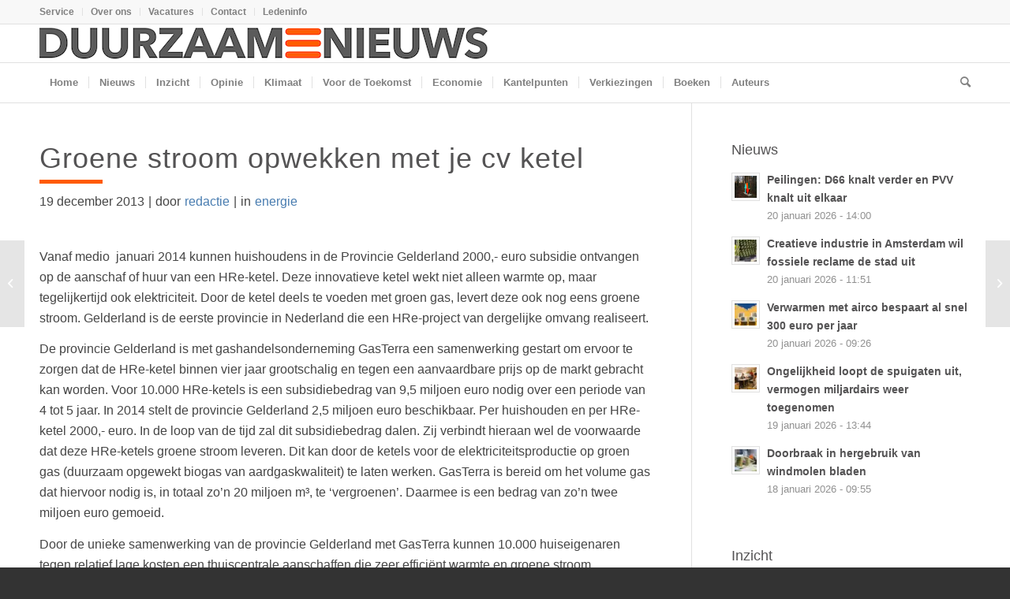

--- FILE ---
content_type: text/html; charset=UTF-8
request_url: https://www.duurzaamnieuws.nl/groene-stroom-opwekken-met-je-cv-ketel/
body_size: 23361
content:
<!DOCTYPE html>
<html lang="nl-NL" class="html_stretched responsive av-preloader-disabled  html_header_top html_logo_left html_bottom_nav_header html_menu_left html_custom html_header_sticky html_header_shrinking_disabled html_header_topbar_active html_mobile_menu_tablet html_header_searchicon html_content_align_center html_header_unstick_top_disabled html_header_stretch_disabled html_av-overlay-side html_av-overlay-side-classic html_av-submenu-noclone html_entry_id_41350 av-cookies-no-cookie-consent av-no-preview av-default-lightbox html_text_menu_active av-mobile-menu-switch-default">
<head>
<meta charset="UTF-8" />


<!-- mobile setting -->
<meta name="viewport" content="width=device-width, initial-scale=1">

<!-- Scripts/CSS and wp_head hook -->
<meta name='robots' content='index, follow, max-image-preview:large, max-snippet:-1, max-video-preview:-1' />
	<style>img:is([sizes="auto" i], [sizes^="auto," i]) { contain-intrinsic-size: 3000px 1500px }</style>
	<!-- Jetpack Site Verification Tags -->
<meta name="google-site-verification" content="JDl5j1ymLE-A5mCHucBDgyBvwequQXNMT4F5I6K_HA0" />

	<!-- This site is optimized with the Yoast SEO Premium plugin v26.6 (Yoast SEO v26.6) - https://yoast.com/wordpress/plugins/seo/ -->
	<title>Groene stroom opwekken met je cv ketel</title>
	<link rel="canonical" href="https://www.duurzaamnieuws.nl/groene-stroom-opwekken-met-je-cv-ketel/" />
	<meta property="og:locale" content="nl_NL" />
	<meta property="og:type" content="article" />
	<meta property="og:title" content="Groene stroom opwekken met je cv ketel" />
	<meta property="og:description" content="Vanaf medio  januari 2014 kunnen huishoudens in de Provincie Gelderland 2000,- euro subsidie ontvangen op de aanschaf of huur van een HRe-ketel. Deze" />
	<meta property="og:url" content="https://www.duurzaamnieuws.nl/groene-stroom-opwekken-met-je-cv-ketel/" />
	<meta property="og:site_name" content="Duurzaamnieuws" />
	<meta property="article:publisher" content="https://www.facebook.com/duurzaamnieuws/" />
	<meta property="article:published_time" content="2013-12-19T09:01:19+00:00" />
	<meta property="article:modified_time" content="2017-02-10T18:16:57+00:00" />
	<meta name="author" content="redactie" />
	<meta name="twitter:card" content="summary_large_image" />
	<meta name="twitter:creator" content="@duurzaamnieuws" />
	<meta name="twitter:site" content="@duurzaamnieuws" />
	<meta name="twitter:label1" content="Geschreven door" />
	<meta name="twitter:data1" content="redactie" />
	<meta name="twitter:label2" content="Geschatte leestijd" />
	<meta name="twitter:data2" content="2 minuten" />
	<script type="application/ld+json" class="yoast-schema-graph">{"@context":"https://schema.org","@graph":[{"@type":"Article","@id":"https://www.duurzaamnieuws.nl/groene-stroom-opwekken-met-je-cv-ketel/#article","isPartOf":{"@id":"https://www.duurzaamnieuws.nl/groene-stroom-opwekken-met-je-cv-ketel/"},"author":{"name":"redactie","@id":"https://www.duurzaamnieuws.nl/#/schema/person/ca16b4adf745e5e115df908b5eb1038a"},"headline":"Groene stroom opwekken met je cv ketel","datePublished":"2013-12-19T09:01:19+00:00","dateModified":"2017-02-10T18:16:57+00:00","mainEntityOfPage":{"@id":"https://www.duurzaamnieuws.nl/groene-stroom-opwekken-met-je-cv-ketel/"},"wordCount":502,"commentCount":6,"publisher":{"@id":"https://www.duurzaamnieuws.nl/#organization"},"keywords":["energie"],"articleSection":["Nieuws"],"inLanguage":"nl-NL","potentialAction":[{"@type":"CommentAction","name":"Comment","target":["https://www.duurzaamnieuws.nl/groene-stroom-opwekken-met-je-cv-ketel/#respond"]}],"copyrightYear":"2013","copyrightHolder":{"@id":"https://www.duurzaamnieuws.nl/#organization"}},{"@type":"WebPage","@id":"https://www.duurzaamnieuws.nl/groene-stroom-opwekken-met-je-cv-ketel/","url":"https://www.duurzaamnieuws.nl/groene-stroom-opwekken-met-je-cv-ketel/","name":"Groene stroom opwekken met je cv ketel","isPartOf":{"@id":"https://www.duurzaamnieuws.nl/#website"},"datePublished":"2013-12-19T09:01:19+00:00","dateModified":"2017-02-10T18:16:57+00:00","breadcrumb":{"@id":"https://www.duurzaamnieuws.nl/groene-stroom-opwekken-met-je-cv-ketel/#breadcrumb"},"inLanguage":"nl-NL","potentialAction":[{"@type":"ReadAction","target":["https://www.duurzaamnieuws.nl/groene-stroom-opwekken-met-je-cv-ketel/"]}]},{"@type":"BreadcrumbList","@id":"https://www.duurzaamnieuws.nl/groene-stroom-opwekken-met-je-cv-ketel/#breadcrumb","itemListElement":[{"@type":"ListItem","position":1,"name":"Home","item":"https://www.duurzaamnieuws.nl/duurzaamnieuws/"},{"@type":"ListItem","position":2,"name":"Groene stroom opwekken met je cv ketel"}]},{"@type":"WebSite","@id":"https://www.duurzaamnieuws.nl/#website","url":"https://www.duurzaamnieuws.nl/","name":"Duurzaamnieuws","description":"Duurzaam nieuws, actualiteit en achtergrond","publisher":{"@id":"https://www.duurzaamnieuws.nl/#organization"},"potentialAction":[{"@type":"SearchAction","target":{"@type":"EntryPoint","urlTemplate":"https://www.duurzaamnieuws.nl/?s={search_term_string}"},"query-input":{"@type":"PropertyValueSpecification","valueRequired":true,"valueName":"search_term_string"}}],"inLanguage":"nl-NL"},{"@type":"Organization","@id":"https://www.duurzaamnieuws.nl/#organization","name":"Duurzaamnieuws","url":"https://www.duurzaamnieuws.nl/","logo":{"@type":"ImageObject","inLanguage":"nl-NL","@id":"https://www.duurzaamnieuws.nl/#/schema/logo/image/","url":"https://www.duurzaamnieuws.nl/wp-content/uploads/2021/04/avatar.png","contentUrl":"https://www.duurzaamnieuws.nl/wp-content/uploads/2021/04/avatar.png","width":200,"height":200,"caption":"Duurzaamnieuws"},"image":{"@id":"https://www.duurzaamnieuws.nl/#/schema/logo/image/"},"sameAs":["https://www.facebook.com/duurzaamnieuws/","https://x.com/duurzaamnieuws","https://mastodon.nl/@duurzaamnieuws","https://www.linkedin.com/company/duurzaamnieuws/"]},{"@type":"Person","@id":"https://www.duurzaamnieuws.nl/#/schema/person/ca16b4adf745e5e115df908b5eb1038a","name":"redactie","url":"https://www.duurzaamnieuws.nl/author/duurn2/"}]}</script>
	<!-- / Yoast SEO Premium plugin. -->


<link rel='dns-prefetch' href='//stats.wp.com' />
<link rel='dns-prefetch' href='//v0.wordpress.com' />

<link rel="alternate" type="application/rss+xml" title="Duurzaamnieuws &raquo; feed" href="https://www.duurzaamnieuws.nl/feed/" />
<link rel="alternate" type="application/rss+xml" title="Duurzaamnieuws &raquo; reacties feed" href="https://www.duurzaamnieuws.nl/comments/feed/" />
<link rel="alternate" type="application/rss+xml" title="Duurzaamnieuws &raquo; Groene stroom opwekken met je cv ketel reacties feed" href="https://www.duurzaamnieuws.nl/groene-stroom-opwekken-met-je-cv-ketel/feed/" />
<link data-minify="1" rel='stylesheet' id='ep-gutenberg_templates_css-css' href='https://www.duurzaamnieuws.nl/wp-content/cache/min/1/wp-content/plugins/enfold-platinum/assets/css/gutenberg_style.css?ver=1768823594' type='text/css' media='all' />
<link data-minify="1" rel='stylesheet' id='avia-grid-css' href='https://www.duurzaamnieuws.nl/wp-content/cache/min/1/wp-content/themes/enfold/css/grid.css?ver=1768823594' type='text/css' media='all' />
<link data-minify="1" rel='stylesheet' id='avia-base-css' href='https://www.duurzaamnieuws.nl/wp-content/cache/min/1/wp-content/themes/enfold/css/base.css?ver=1768823594' type='text/css' media='all' />
<link data-minify="1" rel='stylesheet' id='avia-layout-css' href='https://www.duurzaamnieuws.nl/wp-content/cache/min/1/wp-content/themes/enfold/css/layout.css?ver=1768823594' type='text/css' media='all' />
<link data-minify="1" rel='stylesheet' id='avia-module-audioplayer-css' href='https://www.duurzaamnieuws.nl/wp-content/cache/min/1/wp-content/themes/enfold/config-templatebuilder/avia-shortcodes/audio-player/audio-player.css?ver=1768823594' type='text/css' media='all' />
<link data-minify="1" rel='stylesheet' id='avia-module-blog-css' href='https://www.duurzaamnieuws.nl/wp-content/cache/min/1/wp-content/themes/enfold/config-templatebuilder/avia-shortcodes/blog/blog.css?ver=1768823594' type='text/css' media='all' />
<link data-minify="1" rel='stylesheet' id='avia-module-postslider-css' href='https://www.duurzaamnieuws.nl/wp-content/cache/min/1/wp-content/themes/enfold/config-templatebuilder/avia-shortcodes/postslider/postslider.css?ver=1768823594' type='text/css' media='all' />
<link data-minify="1" rel='stylesheet' id='avia-module-button-css' href='https://www.duurzaamnieuws.nl/wp-content/cache/min/1/wp-content/themes/enfold/config-templatebuilder/avia-shortcodes/buttons/buttons.css?ver=1768823594' type='text/css' media='all' />
<link data-minify="1" rel='stylesheet' id='avia-module-buttonrow-css' href='https://www.duurzaamnieuws.nl/wp-content/cache/min/1/wp-content/themes/enfold/config-templatebuilder/avia-shortcodes/buttonrow/buttonrow.css?ver=1768823594' type='text/css' media='all' />
<link data-minify="1" rel='stylesheet' id='avia-module-button-fullwidth-css' href='https://www.duurzaamnieuws.nl/wp-content/cache/min/1/wp-content/themes/enfold/config-templatebuilder/avia-shortcodes/buttons_fullwidth/buttons_fullwidth.css?ver=1768823594' type='text/css' media='all' />
<link data-minify="1" rel='stylesheet' id='avia-module-catalogue-css' href='https://www.duurzaamnieuws.nl/wp-content/cache/min/1/wp-content/themes/enfold/config-templatebuilder/avia-shortcodes/catalogue/catalogue.css?ver=1768823594' type='text/css' media='all' />
<link data-minify="1" rel='stylesheet' id='avia-module-comments-css' href='https://www.duurzaamnieuws.nl/wp-content/cache/min/1/wp-content/themes/enfold/config-templatebuilder/avia-shortcodes/comments/comments.css?ver=1768823594' type='text/css' media='all' />
<link data-minify="1" rel='stylesheet' id='avia-module-contact-css' href='https://www.duurzaamnieuws.nl/wp-content/cache/min/1/wp-content/themes/enfold/config-templatebuilder/avia-shortcodes/contact/contact.css?ver=1768823594' type='text/css' media='all' />
<link data-minify="1" rel='stylesheet' id='avia-module-slideshow-css' href='https://www.duurzaamnieuws.nl/wp-content/cache/min/1/wp-content/themes/enfold/config-templatebuilder/avia-shortcodes/slideshow/slideshow.css?ver=1768823595' type='text/css' media='all' />
<link data-minify="1" rel='stylesheet' id='avia-module-slideshow-contentpartner-css' href='https://www.duurzaamnieuws.nl/wp-content/cache/min/1/wp-content/themes/enfold/config-templatebuilder/avia-shortcodes/contentslider/contentslider.css?ver=1768823595' type='text/css' media='all' />
<link data-minify="1" rel='stylesheet' id='avia-module-countdown-css' href='https://www.duurzaamnieuws.nl/wp-content/cache/min/1/wp-content/themes/enfold/config-templatebuilder/avia-shortcodes/countdown/countdown.css?ver=1768823595' type='text/css' media='all' />
<link data-minify="1" rel='stylesheet' id='avia-module-gallery-css' href='https://www.duurzaamnieuws.nl/wp-content/cache/min/1/wp-content/themes/enfold/config-templatebuilder/avia-shortcodes/gallery/gallery.css?ver=1768823595' type='text/css' media='all' />
<link data-minify="1" rel='stylesheet' id='avia-module-gallery-hor-css' href='https://www.duurzaamnieuws.nl/wp-content/cache/min/1/wp-content/themes/enfold/config-templatebuilder/avia-shortcodes/gallery_horizontal/gallery_horizontal.css?ver=1768823595' type='text/css' media='all' />
<link data-minify="1" rel='stylesheet' id='avia-module-maps-css' href='https://www.duurzaamnieuws.nl/wp-content/cache/min/1/wp-content/themes/enfold/config-templatebuilder/avia-shortcodes/google_maps/google_maps.css?ver=1768823595' type='text/css' media='all' />
<link data-minify="1" rel='stylesheet' id='avia-module-gridrow-css' href='https://www.duurzaamnieuws.nl/wp-content/cache/min/1/wp-content/themes/enfold/config-templatebuilder/avia-shortcodes/grid_row/grid_row.css?ver=1768823595' type='text/css' media='all' />
<link data-minify="1" rel='stylesheet' id='avia-module-heading-css' href='https://www.duurzaamnieuws.nl/wp-content/cache/min/1/wp-content/themes/enfold/config-templatebuilder/avia-shortcodes/heading/heading.css?ver=1768823595' type='text/css' media='all' />
<link data-minify="1" rel='stylesheet' id='avia-module-rotator-css' href='https://www.duurzaamnieuws.nl/wp-content/cache/min/1/wp-content/themes/enfold/config-templatebuilder/avia-shortcodes/headline_rotator/headline_rotator.css?ver=1768823595' type='text/css' media='all' />
<link data-minify="1" rel='stylesheet' id='avia-module-hr-css' href='https://www.duurzaamnieuws.nl/wp-content/cache/min/1/wp-content/themes/enfold/config-templatebuilder/avia-shortcodes/hr/hr.css?ver=1768823595' type='text/css' media='all' />
<link data-minify="1" rel='stylesheet' id='avia-module-icon-css' href='https://www.duurzaamnieuws.nl/wp-content/cache/min/1/wp-content/themes/enfold/config-templatebuilder/avia-shortcodes/icon/icon.css?ver=1768823595' type='text/css' media='all' />
<link data-minify="1" rel='stylesheet' id='avia-module-icon-circles-css' href='https://www.duurzaamnieuws.nl/wp-content/cache/min/1/wp-content/themes/enfold/config-templatebuilder/avia-shortcodes/icon_circles/icon_circles.css?ver=1768823595' type='text/css' media='all' />
<link data-minify="1" rel='stylesheet' id='avia-module-iconbox-css' href='https://www.duurzaamnieuws.nl/wp-content/cache/min/1/wp-content/themes/enfold/config-templatebuilder/avia-shortcodes/iconbox/iconbox.css?ver=1768823595' type='text/css' media='all' />
<link data-minify="1" rel='stylesheet' id='avia-module-icongrid-css' href='https://www.duurzaamnieuws.nl/wp-content/cache/min/1/wp-content/themes/enfold/config-templatebuilder/avia-shortcodes/icongrid/icongrid.css?ver=1768823595' type='text/css' media='all' />
<link data-minify="1" rel='stylesheet' id='avia-module-iconlist-css' href='https://www.duurzaamnieuws.nl/wp-content/cache/min/1/wp-content/themes/enfold/config-templatebuilder/avia-shortcodes/iconlist/iconlist.css?ver=1768823595' type='text/css' media='all' />
<link data-minify="1" rel='stylesheet' id='avia-module-image-css' href='https://www.duurzaamnieuws.nl/wp-content/cache/min/1/wp-content/themes/enfold/config-templatebuilder/avia-shortcodes/image/image.css?ver=1768823595' type='text/css' media='all' />
<link data-minify="1" rel='stylesheet' id='avia-module-image-diff-css' href='https://www.duurzaamnieuws.nl/wp-content/cache/min/1/wp-content/themes/enfold/config-templatebuilder/avia-shortcodes/image_diff/image_diff.css?ver=1768823595' type='text/css' media='all' />
<link data-minify="1" rel='stylesheet' id='avia-module-hotspot-css' href='https://www.duurzaamnieuws.nl/wp-content/cache/min/1/wp-content/themes/enfold/config-templatebuilder/avia-shortcodes/image_hotspots/image_hotspots.css?ver=1768823595' type='text/css' media='all' />
<link data-minify="1" rel='stylesheet' id='avia-module-sc-lottie-animation-css' href='https://www.duurzaamnieuws.nl/wp-content/cache/min/1/wp-content/themes/enfold/config-templatebuilder/avia-shortcodes/lottie_animation/lottie_animation.css?ver=1768823595' type='text/css' media='all' />
<link data-minify="1" rel='stylesheet' id='avia-module-magazine-css' href='https://www.duurzaamnieuws.nl/wp-content/cache/min/1/wp-content/themes/enfold/config-templatebuilder/avia-shortcodes/magazine/magazine.css?ver=1768823595' type='text/css' media='all' />
<link data-minify="1" rel='stylesheet' id='avia-module-masonry-css' href='https://www.duurzaamnieuws.nl/wp-content/cache/min/1/wp-content/themes/enfold/config-templatebuilder/avia-shortcodes/masonry_entries/masonry_entries.css?ver=1768823595' type='text/css' media='all' />
<link data-minify="1" rel='stylesheet' id='avia-siteloader-css' href='https://www.duurzaamnieuws.nl/wp-content/cache/min/1/wp-content/themes/enfold/css/avia-snippet-site-preloader.css?ver=1768823595' type='text/css' media='all' />
<link data-minify="1" rel='stylesheet' id='avia-module-menu-css' href='https://www.duurzaamnieuws.nl/wp-content/cache/min/1/wp-content/themes/enfold/config-templatebuilder/avia-shortcodes/menu/menu.css?ver=1768823595' type='text/css' media='all' />
<link data-minify="1" rel='stylesheet' id='avia-module-notification-css' href='https://www.duurzaamnieuws.nl/wp-content/cache/min/1/wp-content/themes/enfold/config-templatebuilder/avia-shortcodes/notification/notification.css?ver=1768823595' type='text/css' media='all' />
<link data-minify="1" rel='stylesheet' id='avia-module-numbers-css' href='https://www.duurzaamnieuws.nl/wp-content/cache/min/1/wp-content/themes/enfold/config-templatebuilder/avia-shortcodes/numbers/numbers.css?ver=1768823595' type='text/css' media='all' />
<link data-minify="1" rel='stylesheet' id='avia-module-portfolio-css' href='https://www.duurzaamnieuws.nl/wp-content/cache/min/1/wp-content/themes/enfold/config-templatebuilder/avia-shortcodes/portfolio/portfolio.css?ver=1768823595' type='text/css' media='all' />
<link data-minify="1" rel='stylesheet' id='avia-module-post-metadata-css' href='https://www.duurzaamnieuws.nl/wp-content/cache/min/1/wp-content/themes/enfold/config-templatebuilder/avia-shortcodes/post_metadata/post_metadata.css?ver=1768823595' type='text/css' media='all' />
<link data-minify="1" rel='stylesheet' id='avia-module-progress-bar-css' href='https://www.duurzaamnieuws.nl/wp-content/cache/min/1/wp-content/themes/enfold/config-templatebuilder/avia-shortcodes/progressbar/progressbar.css?ver=1768823595' type='text/css' media='all' />
<link data-minify="1" rel='stylesheet' id='avia-module-promobox-css' href='https://www.duurzaamnieuws.nl/wp-content/cache/min/1/wp-content/themes/enfold/config-templatebuilder/avia-shortcodes/promobox/promobox.css?ver=1768823595' type='text/css' media='all' />
<link data-minify="1" rel='stylesheet' id='avia-sc-search-css' href='https://www.duurzaamnieuws.nl/wp-content/cache/min/1/wp-content/themes/enfold/config-templatebuilder/avia-shortcodes/search/search.css?ver=1768823595' type='text/css' media='all' />
<link data-minify="1" rel='stylesheet' id='avia-module-slideshow-accordion-css' href='https://www.duurzaamnieuws.nl/wp-content/cache/min/1/wp-content/themes/enfold/config-templatebuilder/avia-shortcodes/slideshow_accordion/slideshow_accordion.css?ver=1768823595' type='text/css' media='all' />
<link data-minify="1" rel='stylesheet' id='avia-module-slideshow-feature-image-css' href='https://www.duurzaamnieuws.nl/wp-content/cache/min/1/wp-content/themes/enfold/config-templatebuilder/avia-shortcodes/slideshow_feature_image/slideshow_feature_image.css?ver=1768823595' type='text/css' media='all' />
<link data-minify="1" rel='stylesheet' id='avia-module-slideshow-fullsize-css' href='https://www.duurzaamnieuws.nl/wp-content/cache/min/1/wp-content/themes/enfold/config-templatebuilder/avia-shortcodes/slideshow_fullsize/slideshow_fullsize.css?ver=1768823595' type='text/css' media='all' />
<link data-minify="1" rel='stylesheet' id='avia-module-slideshow-fullscreen-css' href='https://www.duurzaamnieuws.nl/wp-content/cache/min/1/wp-content/themes/enfold/config-templatebuilder/avia-shortcodes/slideshow_fullscreen/slideshow_fullscreen.css?ver=1768823595' type='text/css' media='all' />
<link data-minify="1" rel='stylesheet' id='avia-module-social-css' href='https://www.duurzaamnieuws.nl/wp-content/cache/min/1/wp-content/themes/enfold/config-templatebuilder/avia-shortcodes/social_share/social_share.css?ver=1768823595' type='text/css' media='all' />
<link data-minify="1" rel='stylesheet' id='avia-module-tabsection-css' href='https://www.duurzaamnieuws.nl/wp-content/cache/min/1/wp-content/themes/enfold/config-templatebuilder/avia-shortcodes/tab_section/tab_section.css?ver=1768823595' type='text/css' media='all' />
<link data-minify="1" rel='stylesheet' id='avia-module-table-css' href='https://www.duurzaamnieuws.nl/wp-content/cache/min/1/wp-content/themes/enfold/config-templatebuilder/avia-shortcodes/table/table.css?ver=1768823595' type='text/css' media='all' />
<link data-minify="1" rel='stylesheet' id='avia-module-tabs-css' href='https://www.duurzaamnieuws.nl/wp-content/cache/min/1/wp-content/themes/enfold/config-templatebuilder/avia-shortcodes/tabs/tabs.css?ver=1768823595' type='text/css' media='all' />
<link data-minify="1" rel='stylesheet' id='avia-module-team-css' href='https://www.duurzaamnieuws.nl/wp-content/cache/min/1/wp-content/themes/enfold/config-templatebuilder/avia-shortcodes/team/team.css?ver=1768823595' type='text/css' media='all' />
<link data-minify="1" rel='stylesheet' id='avia-module-testimonials-css' href='https://www.duurzaamnieuws.nl/wp-content/cache/min/1/wp-content/themes/enfold/config-templatebuilder/avia-shortcodes/testimonials/testimonials.css?ver=1768823595' type='text/css' media='all' />
<link data-minify="1" rel='stylesheet' id='avia-module-timeline-css' href='https://www.duurzaamnieuws.nl/wp-content/cache/min/1/wp-content/themes/enfold/config-templatebuilder/avia-shortcodes/timeline/timeline.css?ver=1768823595' type='text/css' media='all' />
<link data-minify="1" rel='stylesheet' id='avia-module-toggles-css' href='https://www.duurzaamnieuws.nl/wp-content/cache/min/1/wp-content/themes/enfold/config-templatebuilder/avia-shortcodes/toggles/toggles.css?ver=1768823595' type='text/css' media='all' />
<link data-minify="1" rel='stylesheet' id='avia-module-video-css' href='https://www.duurzaamnieuws.nl/wp-content/cache/min/1/wp-content/themes/enfold/config-templatebuilder/avia-shortcodes/video/video.css?ver=1768823595' type='text/css' media='all' />
<link data-minify="1" rel='stylesheet' id='EnfoldChild_HotfixCss-css' href='https://www.duurzaamnieuws.nl/wp-content/cache/min/1/wp-content/themes/enfold-child/hotfix/hotfix.css?ver=1768823595' type='text/css' media='all' />
<link rel='stylesheet' id='wp-block-library-css' href='https://www.duurzaamnieuws.nl/wp-includes/css/dist/block-library/style.min.css?ver=f82066aade67d40242eadfea381f08e6' type='text/css' media='all' />
<style id='restrict-content-pro-content-upgrade-redirect-style-inline-css' type='text/css'>
.wp-block-restrict-content-pro-content-upgrade-redirect .wp-block-button__width-25{width:calc(25% - .5rem)}.wp-block-restrict-content-pro-content-upgrade-redirect .wp-block-button__width-25 .wp-block-button__link{width:100%}.wp-block-restrict-content-pro-content-upgrade-redirect .wp-block-button__width-50{width:calc(50% - .5rem)}.wp-block-restrict-content-pro-content-upgrade-redirect .wp-block-button__width-50 .wp-block-button__link{width:100%}.wp-block-restrict-content-pro-content-upgrade-redirect .wp-block-button__width-75{width:calc(75% - .5rem)}.wp-block-restrict-content-pro-content-upgrade-redirect .wp-block-button__width-75 .wp-block-button__link{width:100%}.wp-block-restrict-content-pro-content-upgrade-redirect .wp-block-button__width-100{margin-right:0;width:100%}.wp-block-restrict-content-pro-content-upgrade-redirect .wp-block-button__width-100 .wp-block-button__link{width:100%}

</style>
<style id='jetpack-sharing-buttons-style-inline-css' type='text/css'>
.jetpack-sharing-buttons__services-list{display:flex;flex-direction:row;flex-wrap:wrap;gap:0;list-style-type:none;margin:5px;padding:0}.jetpack-sharing-buttons__services-list.has-small-icon-size{font-size:12px}.jetpack-sharing-buttons__services-list.has-normal-icon-size{font-size:16px}.jetpack-sharing-buttons__services-list.has-large-icon-size{font-size:24px}.jetpack-sharing-buttons__services-list.has-huge-icon-size{font-size:36px}@media print{.jetpack-sharing-buttons__services-list{display:none!important}}.editor-styles-wrapper .wp-block-jetpack-sharing-buttons{gap:0;padding-inline-start:0}ul.jetpack-sharing-buttons__services-list.has-background{padding:1.25em 2.375em}
</style>
<style id='global-styles-inline-css' type='text/css'>
:root{--wp--preset--aspect-ratio--square: 1;--wp--preset--aspect-ratio--4-3: 4/3;--wp--preset--aspect-ratio--3-4: 3/4;--wp--preset--aspect-ratio--3-2: 3/2;--wp--preset--aspect-ratio--2-3: 2/3;--wp--preset--aspect-ratio--16-9: 16/9;--wp--preset--aspect-ratio--9-16: 9/16;--wp--preset--color--black: #000000;--wp--preset--color--cyan-bluish-gray: #abb8c3;--wp--preset--color--white: #ffffff;--wp--preset--color--pale-pink: #f78da7;--wp--preset--color--vivid-red: #cf2e2e;--wp--preset--color--luminous-vivid-orange: #ff6900;--wp--preset--color--luminous-vivid-amber: #fcb900;--wp--preset--color--light-green-cyan: #7bdcb5;--wp--preset--color--vivid-green-cyan: #00d084;--wp--preset--color--pale-cyan-blue: #8ed1fc;--wp--preset--color--vivid-cyan-blue: #0693e3;--wp--preset--color--vivid-purple: #9b51e0;--wp--preset--color--metallic-red: #b02b2c;--wp--preset--color--maximum-yellow-red: #edae44;--wp--preset--color--yellow-sun: #eeee22;--wp--preset--color--palm-leaf: #83a846;--wp--preset--color--aero: #7bb0e7;--wp--preset--color--old-lavender: #745f7e;--wp--preset--color--steel-teal: #5f8789;--wp--preset--color--raspberry-pink: #d65799;--wp--preset--color--medium-turquoise: #4ecac2;--wp--preset--gradient--vivid-cyan-blue-to-vivid-purple: linear-gradient(135deg,rgba(6,147,227,1) 0%,rgb(155,81,224) 100%);--wp--preset--gradient--light-green-cyan-to-vivid-green-cyan: linear-gradient(135deg,rgb(122,220,180) 0%,rgb(0,208,130) 100%);--wp--preset--gradient--luminous-vivid-amber-to-luminous-vivid-orange: linear-gradient(135deg,rgba(252,185,0,1) 0%,rgba(255,105,0,1) 100%);--wp--preset--gradient--luminous-vivid-orange-to-vivid-red: linear-gradient(135deg,rgba(255,105,0,1) 0%,rgb(207,46,46) 100%);--wp--preset--gradient--very-light-gray-to-cyan-bluish-gray: linear-gradient(135deg,rgb(238,238,238) 0%,rgb(169,184,195) 100%);--wp--preset--gradient--cool-to-warm-spectrum: linear-gradient(135deg,rgb(74,234,220) 0%,rgb(151,120,209) 20%,rgb(207,42,186) 40%,rgb(238,44,130) 60%,rgb(251,105,98) 80%,rgb(254,248,76) 100%);--wp--preset--gradient--blush-light-purple: linear-gradient(135deg,rgb(255,206,236) 0%,rgb(152,150,240) 100%);--wp--preset--gradient--blush-bordeaux: linear-gradient(135deg,rgb(254,205,165) 0%,rgb(254,45,45) 50%,rgb(107,0,62) 100%);--wp--preset--gradient--luminous-dusk: linear-gradient(135deg,rgb(255,203,112) 0%,rgb(199,81,192) 50%,rgb(65,88,208) 100%);--wp--preset--gradient--pale-ocean: linear-gradient(135deg,rgb(255,245,203) 0%,rgb(182,227,212) 50%,rgb(51,167,181) 100%);--wp--preset--gradient--electric-grass: linear-gradient(135deg,rgb(202,248,128) 0%,rgb(113,206,126) 100%);--wp--preset--gradient--midnight: linear-gradient(135deg,rgb(2,3,129) 0%,rgb(40,116,252) 100%);--wp--preset--font-size--small: 1rem;--wp--preset--font-size--medium: 1.125rem;--wp--preset--font-size--large: 1.75rem;--wp--preset--font-size--x-large: clamp(1.75rem, 3vw, 2.25rem);--wp--preset--spacing--20: 0.44rem;--wp--preset--spacing--30: 0.67rem;--wp--preset--spacing--40: 1rem;--wp--preset--spacing--50: 1.5rem;--wp--preset--spacing--60: 2.25rem;--wp--preset--spacing--70: 3.38rem;--wp--preset--spacing--80: 5.06rem;--wp--preset--shadow--natural: 6px 6px 9px rgba(0, 0, 0, 0.2);--wp--preset--shadow--deep: 12px 12px 50px rgba(0, 0, 0, 0.4);--wp--preset--shadow--sharp: 6px 6px 0px rgba(0, 0, 0, 0.2);--wp--preset--shadow--outlined: 6px 6px 0px -3px rgba(255, 255, 255, 1), 6px 6px rgba(0, 0, 0, 1);--wp--preset--shadow--crisp: 6px 6px 0px rgba(0, 0, 0, 1);}:root { --wp--style--global--content-size: 800px;--wp--style--global--wide-size: 1130px; }:where(body) { margin: 0; }.wp-site-blocks > .alignleft { float: left; margin-right: 2em; }.wp-site-blocks > .alignright { float: right; margin-left: 2em; }.wp-site-blocks > .aligncenter { justify-content: center; margin-left: auto; margin-right: auto; }:where(.is-layout-flex){gap: 0.5em;}:where(.is-layout-grid){gap: 0.5em;}.is-layout-flow > .alignleft{float: left;margin-inline-start: 0;margin-inline-end: 2em;}.is-layout-flow > .alignright{float: right;margin-inline-start: 2em;margin-inline-end: 0;}.is-layout-flow > .aligncenter{margin-left: auto !important;margin-right: auto !important;}.is-layout-constrained > .alignleft{float: left;margin-inline-start: 0;margin-inline-end: 2em;}.is-layout-constrained > .alignright{float: right;margin-inline-start: 2em;margin-inline-end: 0;}.is-layout-constrained > .aligncenter{margin-left: auto !important;margin-right: auto !important;}.is-layout-constrained > :where(:not(.alignleft):not(.alignright):not(.alignfull)){max-width: var(--wp--style--global--content-size);margin-left: auto !important;margin-right: auto !important;}.is-layout-constrained > .alignwide{max-width: var(--wp--style--global--wide-size);}body .is-layout-flex{display: flex;}.is-layout-flex{flex-wrap: wrap;align-items: center;}.is-layout-flex > :is(*, div){margin: 0;}body .is-layout-grid{display: grid;}.is-layout-grid > :is(*, div){margin: 0;}body{padding-top: 0px;padding-right: 0px;padding-bottom: 0px;padding-left: 0px;}a:where(:not(.wp-element-button)){text-decoration: underline;}:root :where(.wp-element-button, .wp-block-button__link){background-color: #32373c;border-width: 0;color: #fff;font-family: inherit;font-size: inherit;line-height: inherit;padding: calc(0.667em + 2px) calc(1.333em + 2px);text-decoration: none;}.has-black-color{color: var(--wp--preset--color--black) !important;}.has-cyan-bluish-gray-color{color: var(--wp--preset--color--cyan-bluish-gray) !important;}.has-white-color{color: var(--wp--preset--color--white) !important;}.has-pale-pink-color{color: var(--wp--preset--color--pale-pink) !important;}.has-vivid-red-color{color: var(--wp--preset--color--vivid-red) !important;}.has-luminous-vivid-orange-color{color: var(--wp--preset--color--luminous-vivid-orange) !important;}.has-luminous-vivid-amber-color{color: var(--wp--preset--color--luminous-vivid-amber) !important;}.has-light-green-cyan-color{color: var(--wp--preset--color--light-green-cyan) !important;}.has-vivid-green-cyan-color{color: var(--wp--preset--color--vivid-green-cyan) !important;}.has-pale-cyan-blue-color{color: var(--wp--preset--color--pale-cyan-blue) !important;}.has-vivid-cyan-blue-color{color: var(--wp--preset--color--vivid-cyan-blue) !important;}.has-vivid-purple-color{color: var(--wp--preset--color--vivid-purple) !important;}.has-metallic-red-color{color: var(--wp--preset--color--metallic-red) !important;}.has-maximum-yellow-red-color{color: var(--wp--preset--color--maximum-yellow-red) !important;}.has-yellow-sun-color{color: var(--wp--preset--color--yellow-sun) !important;}.has-palm-leaf-color{color: var(--wp--preset--color--palm-leaf) !important;}.has-aero-color{color: var(--wp--preset--color--aero) !important;}.has-old-lavender-color{color: var(--wp--preset--color--old-lavender) !important;}.has-steel-teal-color{color: var(--wp--preset--color--steel-teal) !important;}.has-raspberry-pink-color{color: var(--wp--preset--color--raspberry-pink) !important;}.has-medium-turquoise-color{color: var(--wp--preset--color--medium-turquoise) !important;}.has-black-background-color{background-color: var(--wp--preset--color--black) !important;}.has-cyan-bluish-gray-background-color{background-color: var(--wp--preset--color--cyan-bluish-gray) !important;}.has-white-background-color{background-color: var(--wp--preset--color--white) !important;}.has-pale-pink-background-color{background-color: var(--wp--preset--color--pale-pink) !important;}.has-vivid-red-background-color{background-color: var(--wp--preset--color--vivid-red) !important;}.has-luminous-vivid-orange-background-color{background-color: var(--wp--preset--color--luminous-vivid-orange) !important;}.has-luminous-vivid-amber-background-color{background-color: var(--wp--preset--color--luminous-vivid-amber) !important;}.has-light-green-cyan-background-color{background-color: var(--wp--preset--color--light-green-cyan) !important;}.has-vivid-green-cyan-background-color{background-color: var(--wp--preset--color--vivid-green-cyan) !important;}.has-pale-cyan-blue-background-color{background-color: var(--wp--preset--color--pale-cyan-blue) !important;}.has-vivid-cyan-blue-background-color{background-color: var(--wp--preset--color--vivid-cyan-blue) !important;}.has-vivid-purple-background-color{background-color: var(--wp--preset--color--vivid-purple) !important;}.has-metallic-red-background-color{background-color: var(--wp--preset--color--metallic-red) !important;}.has-maximum-yellow-red-background-color{background-color: var(--wp--preset--color--maximum-yellow-red) !important;}.has-yellow-sun-background-color{background-color: var(--wp--preset--color--yellow-sun) !important;}.has-palm-leaf-background-color{background-color: var(--wp--preset--color--palm-leaf) !important;}.has-aero-background-color{background-color: var(--wp--preset--color--aero) !important;}.has-old-lavender-background-color{background-color: var(--wp--preset--color--old-lavender) !important;}.has-steel-teal-background-color{background-color: var(--wp--preset--color--steel-teal) !important;}.has-raspberry-pink-background-color{background-color: var(--wp--preset--color--raspberry-pink) !important;}.has-medium-turquoise-background-color{background-color: var(--wp--preset--color--medium-turquoise) !important;}.has-black-border-color{border-color: var(--wp--preset--color--black) !important;}.has-cyan-bluish-gray-border-color{border-color: var(--wp--preset--color--cyan-bluish-gray) !important;}.has-white-border-color{border-color: var(--wp--preset--color--white) !important;}.has-pale-pink-border-color{border-color: var(--wp--preset--color--pale-pink) !important;}.has-vivid-red-border-color{border-color: var(--wp--preset--color--vivid-red) !important;}.has-luminous-vivid-orange-border-color{border-color: var(--wp--preset--color--luminous-vivid-orange) !important;}.has-luminous-vivid-amber-border-color{border-color: var(--wp--preset--color--luminous-vivid-amber) !important;}.has-light-green-cyan-border-color{border-color: var(--wp--preset--color--light-green-cyan) !important;}.has-vivid-green-cyan-border-color{border-color: var(--wp--preset--color--vivid-green-cyan) !important;}.has-pale-cyan-blue-border-color{border-color: var(--wp--preset--color--pale-cyan-blue) !important;}.has-vivid-cyan-blue-border-color{border-color: var(--wp--preset--color--vivid-cyan-blue) !important;}.has-vivid-purple-border-color{border-color: var(--wp--preset--color--vivid-purple) !important;}.has-metallic-red-border-color{border-color: var(--wp--preset--color--metallic-red) !important;}.has-maximum-yellow-red-border-color{border-color: var(--wp--preset--color--maximum-yellow-red) !important;}.has-yellow-sun-border-color{border-color: var(--wp--preset--color--yellow-sun) !important;}.has-palm-leaf-border-color{border-color: var(--wp--preset--color--palm-leaf) !important;}.has-aero-border-color{border-color: var(--wp--preset--color--aero) !important;}.has-old-lavender-border-color{border-color: var(--wp--preset--color--old-lavender) !important;}.has-steel-teal-border-color{border-color: var(--wp--preset--color--steel-teal) !important;}.has-raspberry-pink-border-color{border-color: var(--wp--preset--color--raspberry-pink) !important;}.has-medium-turquoise-border-color{border-color: var(--wp--preset--color--medium-turquoise) !important;}.has-vivid-cyan-blue-to-vivid-purple-gradient-background{background: var(--wp--preset--gradient--vivid-cyan-blue-to-vivid-purple) !important;}.has-light-green-cyan-to-vivid-green-cyan-gradient-background{background: var(--wp--preset--gradient--light-green-cyan-to-vivid-green-cyan) !important;}.has-luminous-vivid-amber-to-luminous-vivid-orange-gradient-background{background: var(--wp--preset--gradient--luminous-vivid-amber-to-luminous-vivid-orange) !important;}.has-luminous-vivid-orange-to-vivid-red-gradient-background{background: var(--wp--preset--gradient--luminous-vivid-orange-to-vivid-red) !important;}.has-very-light-gray-to-cyan-bluish-gray-gradient-background{background: var(--wp--preset--gradient--very-light-gray-to-cyan-bluish-gray) !important;}.has-cool-to-warm-spectrum-gradient-background{background: var(--wp--preset--gradient--cool-to-warm-spectrum) !important;}.has-blush-light-purple-gradient-background{background: var(--wp--preset--gradient--blush-light-purple) !important;}.has-blush-bordeaux-gradient-background{background: var(--wp--preset--gradient--blush-bordeaux) !important;}.has-luminous-dusk-gradient-background{background: var(--wp--preset--gradient--luminous-dusk) !important;}.has-pale-ocean-gradient-background{background: var(--wp--preset--gradient--pale-ocean) !important;}.has-electric-grass-gradient-background{background: var(--wp--preset--gradient--electric-grass) !important;}.has-midnight-gradient-background{background: var(--wp--preset--gradient--midnight) !important;}.has-small-font-size{font-size: var(--wp--preset--font-size--small) !important;}.has-medium-font-size{font-size: var(--wp--preset--font-size--medium) !important;}.has-large-font-size{font-size: var(--wp--preset--font-size--large) !important;}.has-x-large-font-size{font-size: var(--wp--preset--font-size--x-large) !important;}
:where(.wp-block-post-template.is-layout-flex){gap: 1.25em;}:where(.wp-block-post-template.is-layout-grid){gap: 1.25em;}
:where(.wp-block-columns.is-layout-flex){gap: 2em;}:where(.wp-block-columns.is-layout-grid){gap: 2em;}
:root :where(.wp-block-pullquote){font-size: 1.5em;line-height: 1.6;}
</style>
<link rel='stylesheet' id='gdprc_style-css' href='https://www.duurzaamnieuws.nl/wp-content/plugins/gdpr-consent/assets/dist/css/plugin.min.css?ver=3.5.0' type='text/css' media='all' />
<link data-minify="1" rel='stylesheet' id='gdprc_gdpricons-css' href='https://www.duurzaamnieuws.nl/wp-content/cache/min/1/wp-content/plugins/gdpr-consent/assets/lib/gdpricons/css/gdpricons.min.css?ver=1768823595' type='text/css' media='all' />
<link data-minify="1" rel='stylesheet' id='av_templates_css-css' href='https://www.duurzaamnieuws.nl/wp-content/cache/min/1/wp-content/plugins/enfold-platinum/assets/css/avia_templates.css?ver=1768823595' type='text/css' media='all' />
<link rel='stylesheet' id='ep_repeaters_css-css' href='https://www.duurzaamnieuws.nl/wp-content/plugins/enfold-platinum/assets/css/repeaters.css?ver=1.3.3' type='text/css' media='all' />
<link data-minify="1" rel='stylesheet' id='sowmedia-posttemplates-css' href='https://www.duurzaamnieuws.nl/wp-content/cache/min/1/wp-content/plugins/enfold-platinum/assets/css/ept-styles.css?ver=1768823595' type='text/css' media='all' />
<link data-minify="1" rel='stylesheet' id='avia-scs-css' href='https://www.duurzaamnieuws.nl/wp-content/cache/min/1/wp-content/themes/enfold/css/shortcodes.css?ver=1768823595' type='text/css' media='all' />
<link data-minify="1" rel='stylesheet' id='avia-fold-unfold-css' href='https://www.duurzaamnieuws.nl/wp-content/cache/min/1/wp-content/themes/enfold/css/avia-snippet-fold-unfold.css?ver=1768823595' type='text/css' media='all' />
<link rel='stylesheet' id='avia-popup-css-css' href='https://www.duurzaamnieuws.nl/wp-content/themes/enfold/js/aviapopup/magnific-popup.min.css?ver=5.7.1' type='text/css' media='screen' />
<link data-minify="1" rel='stylesheet' id='avia-lightbox-css' href='https://www.duurzaamnieuws.nl/wp-content/cache/min/1/wp-content/themes/enfold/css/avia-snippet-lightbox.css?ver=1768823595' type='text/css' media='screen' />
<link data-minify="1" rel='stylesheet' id='avia-widget-css-css' href='https://www.duurzaamnieuws.nl/wp-content/cache/min/1/wp-content/themes/enfold/css/avia-snippet-widget.css?ver=1768823595' type='text/css' media='screen' />
<link data-minify="1" rel='stylesheet' id='avia-dynamic-css' href='https://www.duurzaamnieuws.nl/wp-content/cache/min/1/wp-content/uploads/dynamic_avia/design.css?ver=1768823595' type='text/css' media='all' />
<link data-minify="1" rel='stylesheet' id='avia-custom-css' href='https://www.duurzaamnieuws.nl/wp-content/cache/min/1/wp-content/themes/enfold/css/custom.css?ver=1768823595' type='text/css' media='all' />
<link rel='stylesheet' id='avia-style-css' href='https://www.duurzaamnieuws.nl/wp-content/themes/enfold-child/style.css?ver=5.7.1' type='text/css' media='all' />
<link data-minify="1" rel='stylesheet' id='enfold-plus-styles-css' href='https://www.duurzaamnieuws.nl/wp-content/cache/min/1/wp-content/plugins/enfold-platinum/ep_shortcodes/assets/css/enfold-plus.min.css?ver=1768823595' type='text/css' media='all' />
<link data-minify="1" rel='stylesheet' id='avia-gravity-css' href='https://www.duurzaamnieuws.nl/wp-content/cache/min/1/wp-content/themes/enfold/config-gravityforms/gravity-mod.css?ver=1768823595' type='text/css' media='screen' />
<link rel='stylesheet' id='EnfoldChildSass-css' href='https://www.duurzaamnieuws.nl/wp-content/themes/enfold-child/dist/css/style.min.css?ver=2.0.18.58' type='text/css' media='all' />



<link rel="https://api.w.org/" href="https://www.duurzaamnieuws.nl/wp-json/" /><link rel="alternate" title="JSON" type="application/json" href="https://www.duurzaamnieuws.nl/wp-json/wp/v2/posts/5463" />
<link rel='shortlink' href='https://www.duurzaamnieuws.nl/?p=5463' />
<link rel="alternate" title="oEmbed (JSON)" type="application/json+oembed" href="https://www.duurzaamnieuws.nl/wp-json/oembed/1.0/embed?url=https%3A%2F%2Fwww.duurzaamnieuws.nl%2Fgroene-stroom-opwekken-met-je-cv-ketel%2F" />
<link rel="alternate" title="oEmbed (XML)" type="text/xml+oembed" href="https://www.duurzaamnieuws.nl/wp-json/oembed/1.0/embed?url=https%3A%2F%2Fwww.duurzaamnieuws.nl%2Fgroene-stroom-opwekken-met-je-cv-ketel%2F&#038;format=xml" />
<style id='gdprc_classes' type='text/css'>body .hide-on-consent-{display: none !important;}body .show-on-consent-{display: inherit !important;}body .flex-on-consent-{display: flex !important;}body .block-on-consent-{display: block !important;}body .inline-on-consent-{display: inline !important;}</style>	<style>img#wpstats{display:none}</style>
		<link rel="profile" href="https://gmpg.org/xfn/11" />
<link rel="alternate" type="application/rss+xml" title="Duurzaamnieuws RSS2 Feed" href="https://www.duurzaamnieuws.nl/feed/" />
<link rel="pingback" href="https://www.duurzaamnieuws.nl/xmlrpc.php" />

<style type='text/css' media='screen'>
 #top #header_main > .container, #top #header_main > .container .main_menu  .av-main-nav > li > a, #top #header_main #menu-item-shop .cart_dropdown_link{ height:48px; line-height: 48px; }
 .html_top_nav_header .av-logo-container{ height:48px;  }
 .html_header_top.html_header_sticky #top #wrap_all #main{ padding-top:130px; } 
</style>
<!--[if lt IE 9]><script src="https://www.duurzaamnieuws.nl/wp-content/themes/enfold/js/html5shiv.js"></script><![endif]-->
<link rel="icon" href="https://www.duurzaamnieuws.nl/wp-content/uploads/2021/04/favicon5.ico" type="image/x-icon">
<style type="text/css">
		@font-face {font-family: 'entypo-fontello'; font-weight: normal; font-style: normal; font-display: auto;
		src: url('https://www.duurzaamnieuws.nl/wp-content/themes/enfold/config-templatebuilder/avia-template-builder/assets/fonts/entypo-fontello.woff2') format('woff2'),
		url('https://www.duurzaamnieuws.nl/wp-content/themes/enfold/config-templatebuilder/avia-template-builder/assets/fonts/entypo-fontello.woff') format('woff'),
		url('https://www.duurzaamnieuws.nl/wp-content/themes/enfold/config-templatebuilder/avia-template-builder/assets/fonts/entypo-fontello.ttf') format('truetype'),
		url('https://www.duurzaamnieuws.nl/wp-content/themes/enfold/config-templatebuilder/avia-template-builder/assets/fonts/entypo-fontello.svg#entypo-fontello') format('svg'),
		url('https://www.duurzaamnieuws.nl/wp-content/themes/enfold/config-templatebuilder/avia-template-builder/assets/fonts/entypo-fontello.eot'),
		url('https://www.duurzaamnieuws.nl/wp-content/themes/enfold/config-templatebuilder/avia-template-builder/assets/fonts/entypo-fontello.eot?#iefix') format('embedded-opentype');
		} #top .avia-font-entypo-fontello, body .avia-font-entypo-fontello, html body [data-av_iconfont='entypo-fontello']:before{ font-family: 'entypo-fontello'; }
		</style>

<!--
Debugging Info for Theme support: 

Theme: Enfold
Version: 5.7.1
Installed: enfold
AviaFramework Version: 5.6
AviaBuilder Version: 5.3
aviaElementManager Version: 1.0.1
- - - - - - - - - - -
ChildTheme: Design
ChildTheme Version: 2.0.18.58
ChildTheme Installed: enfold

- - - - - - - - - - -
ML:512-PU:62-PLA:45
WP:6.8.3
Compress: CSS:disabled - JS:disabled
Updates: enabled - token has changed and not verified
PLAu:43
--><noscript><style id="rocket-lazyload-nojs-css">.rll-youtube-player, [data-lazy-src]{display:none !important;}</style></noscript>
<meta name="generator" content="WP Rocket 3.18.3" data-wpr-features="wpr_defer_js wpr_minify_concatenate_js wpr_lazyload_images wpr_minify_css wpr_preload_links wpr_desktop" /></head>

<body id="top" class="wp-singular post-template-default single single-post postid-5463 single-format-standard wp-theme-enfold wp-child-theme-enfold-child stretched rtl_columns av-curtain-numeric helvetica-websave helvetica  avia-responsive-images-support av-recaptcha-enabled av-google-badge-hide">

	
	<div id='wrap_all'>

	
<header id='header' class='all_colors header_color light_bg_color  av_header_top av_logo_left av_bottom_nav_header av_menu_left av_custom av_header_sticky av_header_shrinking_disabled av_header_stretch_disabled av_mobile_menu_tablet av_header_searchicon av_header_unstick_top_disabled av_seperator_small_border av_alternate_logo_active' data-av_shrink_factor='50'>

		<div id='header_meta' class='container_wrap container_wrap_meta  av_secondary_left av_extra_header_active av_entry_id_41350'>

			      <div class='container'>
			      <nav class='sub_menu' ><ul role="menu" class="menu" id="avia2-menu"><li role="menuitem" id="menu-item-41642" class="menu-item menu-item-type-post_type menu-item-object-page menu-item-41642"><a href="https://www.duurzaamnieuws.nl/service-2/">Service</a></li>
<li role="menuitem" id="menu-item-41643" class="menu-item menu-item-type-post_type menu-item-object-page menu-item-41643"><a href="https://www.duurzaamnieuws.nl/over-ons-2/">Over ons</a></li>
<li role="menuitem" id="menu-item-41930" class="menu-item menu-item-type-post_type menu-item-object-page menu-item-41930"><a href="https://www.duurzaamnieuws.nl/vacatures-via-duurzame-vacaturebank/">Vacatures</a></li>
<li role="menuitem" id="menu-item-41202" class="menu-item menu-item-type-post_type menu-item-object-page menu-item-41202"><a href="https://www.duurzaamnieuws.nl/c101/">Contact</a></li>
<li role="menuitem" id="menu-item-55533" class="menu-item menu-item-type-custom menu-item-object-custom menu-item-55533"><a href="https://www.duurzaamnieuws.nl/registreren/welkom/">Ledeninfo</a></li>
</ul></nav>			      </div>
		</div>

		<div  id='header_main' class='container_wrap container_wrap_logo'>

        <div class='container av-logo-container'><div class='inner-container'><span class='logo avia-standard-logo'><a href='https://www.duurzaamnieuws.nl/' class='' aria-label='Duurzaamnieuws' ><img src="data:image/svg+xml,%3Csvg%20xmlns='http://www.w3.org/2000/svg'%20viewBox='0%200%20300%20100'%3E%3C/svg%3E" height="100" width="300" alt='Duurzaamnieuws' title='' data-lazy-src="https://www.duurzaamnieuws.nl/wp-content/uploads/2021/03/logo570.png" /><noscript><img src="https://www.duurzaamnieuws.nl/wp-content/uploads/2021/03/logo570.png" height="100" width="300" alt='Duurzaamnieuws' title='' /></noscript></a></span></div></div><div id='header_main_alternate' class='container_wrap'><div class='container'><nav class='main_menu' data-selectname='Selecteer een pagina' ><div class="avia-menu av-main-nav-wrap"><ul role="menu" class="menu av-main-nav" id="avia-menu"><li role="menuitem" id="menu-item-39491" class="menu-item menu-item-type-custom menu-item-object-custom menu-item-home menu-item-top-level menu-item-top-level-1"><a href="https://www.duurzaamnieuws.nl" tabindex="0"><span class="avia-bullet"></span><span class="avia-menu-text">Home</span><span class="avia-menu-fx"><span class="avia-arrow-wrap"><span class="avia-arrow"></span></span></span></a></li>
<li role="menuitem" id="menu-item-41958" class="menu-item menu-item-type-post_type menu-item-object-page menu-item-mega-parent  menu-item-top-level menu-item-top-level-2"><a href="https://www.duurzaamnieuws.nl/nieuwsoverzicht/" tabindex="0"><span class="avia-bullet"></span><span class="avia-menu-text">Nieuws</span><span class="avia-menu-fx"><span class="avia-arrow-wrap"><span class="avia-arrow"></span></span></span></a></li>
<li role="menuitem" id="menu-item-41752" class="menu-item menu-item-type-post_type menu-item-object-page menu-item-top-level menu-item-top-level-3"><a href="https://www.duurzaamnieuws.nl/overzicht-inzicht/" tabindex="0"><span class="avia-bullet"></span><span class="avia-menu-text">Inzicht</span><span class="avia-menu-fx"><span class="avia-arrow-wrap"><span class="avia-arrow"></span></span></span></a></li>
<li role="menuitem" id="menu-item-41749" class="menu-item menu-item-type-post_type menu-item-object-page menu-item-mega-parent  menu-item-top-level menu-item-top-level-4"><a href="https://www.duurzaamnieuws.nl/overzicht-opinie/" tabindex="0"><span class="avia-bullet"></span><span class="avia-menu-text">Opinie</span><span class="avia-menu-fx"><span class="avia-arrow-wrap"><span class="avia-arrow"></span></span></span></a></li>
<li role="menuitem" id="menu-item-39489" class="menu-item menu-item-type-post_type menu-item-object-page menu-item-top-level menu-item-top-level-5"><a href="https://www.duurzaamnieuws.nl/nieuwsoverzicht-klimaat/" tabindex="0"><span class="avia-bullet"></span><span class="avia-menu-text">Klimaat</span><span class="avia-menu-fx"><span class="avia-arrow-wrap"><span class="avia-arrow"></span></span></span></a></li>
<li role="menuitem" id="menu-item-57735" class="menu-item menu-item-type-post_type menu-item-object-page menu-item-top-level menu-item-top-level-6"><a href="https://www.duurzaamnieuws.nl/voor-de-toekomst/" tabindex="0"><span class="avia-bullet"></span><span class="avia-menu-text">Voor de Toekomst</span><span class="avia-menu-fx"><span class="avia-arrow-wrap"><span class="avia-arrow"></span></span></span></a></li>
<li role="menuitem" id="menu-item-39490" class="menu-item menu-item-type-post_type menu-item-object-page menu-item-top-level menu-item-top-level-7"><a href="https://www.duurzaamnieuws.nl/nieuwsoverzicht-economie/" tabindex="0"><span class="avia-bullet"></span><span class="avia-menu-text">Economie</span><span class="avia-menu-fx"><span class="avia-arrow-wrap"><span class="avia-arrow"></span></span></span></a></li>
<li role="menuitem" id="menu-item-42877" class="menu-item menu-item-type-post_type menu-item-object-page menu-item-top-level menu-item-top-level-8"><a href="https://www.duurzaamnieuws.nl/kantelpunten-in-klimaat-en-samenleving/" tabindex="0"><span class="avia-bullet"></span><span class="avia-menu-text">Kantelpunten</span><span class="avia-menu-fx"><span class="avia-arrow-wrap"><span class="avia-arrow"></span></span></span></a></li>
<li role="menuitem" id="menu-item-59457" class="menu-item menu-item-type-post_type menu-item-object-post menu-item-has-children menu-item-top-level menu-item-top-level-9"><a href="https://www.duurzaamnieuws.nl/verkiezingen/" tabindex="0"><span class="avia-bullet"></span><span class="avia-menu-text">Verkiezingen</span><span class="avia-menu-fx"><span class="avia-arrow-wrap"><span class="avia-arrow"></span></span></span></a>


<ul class="sub-menu">
	<li role="menuitem" id="menu-item-60653" class="menu-item menu-item-type-custom menu-item-object-custom"><a href="https://www.duurzaamnieuws.nl/zoek-stemwijzer-kieswijzer-voor-de-gemeenteraadsverkiezingen/" tabindex="0"><span class="avia-bullet"></span><span class="avia-menu-text">Kieswijzers gemeenteraad 2026</span></a></li>
	<li role="menuitem" id="menu-item-59458" class="menu-item menu-item-type-post_type menu-item-object-post"><a href="https://www.duurzaamnieuws.nl/peilingen-d66-knalt-verder-en-pvv-knalt-uit-elkaar/" tabindex="0"><span class="avia-bullet"></span><span class="avia-menu-text">Peilingen: D66 knalt verder en PVV knalt uit elkaar</span></a></li>
	<li role="menuitem" id="menu-item-59459" class="menu-item menu-item-type-post_type menu-item-object-post"><a href="https://www.duurzaamnieuws.nl/alle-stemwijzers-kieswijzers-en-partijprogrammas-voor-de-tweede-kamer-verkiezingen/" tabindex="0"><span class="avia-bullet"></span><span class="avia-menu-text">StemWijzer en andere kieswijzers voor de Tweede Kamerverkiezingen 2025</span></a></li>
</ul>
</li>
<li role="menuitem" id="menu-item-53118" class="menu-item menu-item-type-post_type menu-item-object-page menu-item-top-level menu-item-top-level-10"><a href="https://www.duurzaamnieuws.nl/boeken/" tabindex="0"><span class="avia-bullet"></span><span class="avia-menu-text">Boeken</span><span class="avia-menu-fx"><span class="avia-arrow-wrap"><span class="avia-arrow"></span></span></span></a></li>
<li role="menuitem" id="menu-item-56612" class="menu-item menu-item-type-custom menu-item-object-custom menu-item-has-children menu-item-top-level menu-item-top-level-11"><a href="#" tabindex="0"><span class="avia-bullet"></span><span class="avia-menu-text">Auteurs</span><span class="avia-menu-fx"><span class="avia-arrow-wrap"><span class="avia-arrow"></span></span></span></a>


<ul class="sub-menu">
	<li role="menuitem" id="menu-item-56614" class="menu-item menu-item-type-custom menu-item-object-custom"><a href="https://www.duurzaamnieuws.nl/author/peter-van-vliet/" tabindex="0"><span class="avia-bullet"></span><span class="avia-menu-text">Peter van Vliet</span></a></li>
	<li role="menuitem" id="menu-item-56613" class="menu-item menu-item-type-custom menu-item-object-custom"><a href="https://www.duurzaamnieuws.nl/author/jac-nijssen/" tabindex="0"><span class="avia-bullet"></span><span class="avia-menu-text">Jac Nijssen</span></a></li>
	<li role="menuitem" id="menu-item-56615" class="menu-item menu-item-type-custom menu-item-object-custom"><a href="https://www.duurzaamnieuws.nl/?s=han+blok" tabindex="0"><span class="avia-bullet"></span><span class="avia-menu-text">Han Blok</span></a></li>
	<li role="menuitem" id="menu-item-56617" class="menu-item menu-item-type-custom menu-item-object-custom"><a href="https://www.duurzaamnieuws.nl/author/jan-torringa" tabindex="0"><span class="avia-bullet"></span><span class="avia-menu-text">Jan Torringa</span></a></li>
	<li role="menuitem" id="menu-item-56616" class="menu-item menu-item-type-custom menu-item-object-custom"><a href="https://www.duurzaamnieuws.nl/author/huib-stam" tabindex="0"><span class="avia-bullet"></span><span class="avia-menu-text">Huib Stam</span></a></li>
	<li role="menuitem" id="menu-item-56618" class="menu-item menu-item-type-custom menu-item-object-custom"><a href="https://www.duurzaamnieuws.nl/author/gastauteur/" tabindex="0"><span class="avia-bullet"></span><span class="avia-menu-text">Gastauteurs</span></a></li>
</ul>
</li>
<li id="menu-item-search" class="noMobile menu-item menu-item-search-dropdown menu-item-avia-special" role="menuitem"><a aria-label="Zoek" href="?s=" rel="nofollow" data-avia-search-tooltip="
&lt;search&gt;
	&lt;form role=&quot;search&quot; action=&quot;https://www.duurzaamnieuws.nl/&quot; id=&quot;searchform&quot; method=&quot;get&quot; class=&quot;&quot;&gt;
		&lt;div&gt;
			&lt;input type=&quot;submit&quot; value=&quot;&quot; id=&quot;searchsubmit&quot; class=&quot;button avia-font-entypo-fontello&quot; title=&quot;Enter at least 3 characters to show search results in a dropdown or click to route to search result page to show all results&quot; /&gt;
			&lt;input type=&quot;search&quot; id=&quot;s&quot; name=&quot;s&quot; value=&quot;&quot; aria-label=&#039;Zoek&#039; placeholder=&#039;Zoek&#039; required /&gt;
					&lt;/div&gt;
	&lt;/form&gt;
&lt;/search&gt;
" aria-hidden='false' data-av_icon='' data-av_iconfont='entypo-fontello'><span class="avia_hidden_link_text">Zoek</span></a></li><li class="av-burger-menu-main menu-item-avia-special av-small-burger-icon" role="menuitem">
	        			<a href="#" aria-label="Menu" aria-hidden="false">
							<span class="av-hamburger av-hamburger--spin av-js-hamburger">
								<span class="av-hamburger-box">
						          <span class="av-hamburger-inner"></span>
						          <strong>Menu</strong>
								</span>
							</span>
							<span class="avia_hidden_link_text">Menu</span>
						</a>
	        		   </li></ul></div></nav></div> </div> 
		<!-- end container_wrap-->
		</div>
<div data-rocket-location-hash="a0499d3c0816532ba32f6b007babb01a" class="header_bg"></div>
<!-- end header -->
</header>

	<div id='main' class='all_colors' data-scroll-offset='48'>

	<div   class='main_color container_wrap_first container_wrap sidebar_right'  ><div class='container av-section-cont-open' ><main  class='template-page content  av-content-small alpha units'><div class='post-entry post-entry-type-page post-entry-41350'><div class='entry-content-wrapper clearfix'>
<style type="text/css" data-created_by="avia_inline_auto" id="style-css-av-1iwb5c6-eb2334b9a45c5bda10e63d68f4a4f664">
.flex_column.av-1iwb5c6-eb2334b9a45c5bda10e63d68f4a4f664{
border-radius:0px 0px 0px 0px;
padding:0px 0px 0px 0px;
}
</style>
<div  class='flex_column av-1iwb5c6-eb2334b9a45c5bda10e63d68f4a4f664 av_one_full  avia-builder-el-0  el_before_av_one_fifth  avia-builder-el-first  first flex_column_div av-zero-column-padding  '     ><style type="text/css" data-created_by="avia_inline_auto" id="style-css-av-imnjpi-74b6f4c0a60bfb997a252679df9d23a3">
#top .av-special-heading.av-imnjpi-74b6f4c0a60bfb997a252679df9d23a3{
margin:0 0 0 0;
padding-bottom:10px;
}
body .av-special-heading.av-imnjpi-74b6f4c0a60bfb997a252679df9d23a3 .av-special-heading-tag .heading-char{
font-size:25px;
}
.av-special-heading.av-imnjpi-74b6f4c0a60bfb997a252679df9d23a3 .av-subheading{
font-size:15px;
}
</style>
<div  class='av-special-heading av-imnjpi-74b6f4c0a60bfb997a252679df9d23a3 av-special-heading-h1  avia-builder-el-1  el_before_av_post_metadata  avia-builder-el-first  av-linked-heading'><h1 class='av-special-heading-tag'  ><a class="av-heading-link" href="https://www.duurzaamnieuws.nl/groene-stroom-opwekken-met-je-cv-ketel/" >Groene stroom opwekken met je cv ketel</a></h1><div class="special-heading-border"><div class="special-heading-inner-border"></div></div></div>
<div  class='av-post-metadata-container av-kn7lnagz-214d9428c153c69a66f519f79c40ef1b av-metadata-container-align-left  avia-builder-el-2  el_after_av_post_title  el_before_av_hr  av-metadata-container-1'><div class='av-post-metadata-container-inner'><span class="av-post-metadata-content av-post-metadata-meta-content"><span class="av-post-metadata-content av-post-metadata-published"><span class="av-post-metadata-published-date" >19 december 2013</span></span><span class="av-post-metadata-content av-post-metadata-separator">|</span><span class="av-post-metadata-content av-post-metadata-author" ><span class="av-metadata-before av-metadata-before-author">door</span><span class="av-post-metadata-author-link" ><a href="https://www.duurzaamnieuws.nl/author/duurn2/"  target="_blank"  rel="author noopener noreferrer">redactie</a></span></span><span class="av-post-metadata-content av-post-metadata-separator">|</span><span class="av-post-metadata-content av-post-metadata-category"><span class="av-metadata-before av-metadata-before-tags">in</span><span class="av-post-metadata-category-link" ><a href="https://www.duurzaamnieuws.nl/tag/energie-2/" >energie</a></span></span></span></div></div>

<style type="text/css" data-created_by="avia_inline_auto" id="style-css-av-kn7m0sq0-d77cab58c5af2ff750b9452cd036b787">
#top .hr.hr-invisible.av-kn7m0sq0-d77cab58c5af2ff750b9452cd036b787{
height:30px;
}
</style>
<div  class='hr av-kn7m0sq0-d77cab58c5af2ff750b9452cd036b787 hr-invisible  avia-builder-el-3  el_after_av_post_metadata  el_before_av_post_content '><span class='hr-inner '><span class="hr-inner-style"></span></span></div>
<section class="av_textblock_section av-post-content " ><div class='avia_textblock av-post-content-text  '  ><p>Vanaf medio  januari 2014 kunnen huishoudens in de Provincie Gelderland 2000,- euro subsidie ontvangen op de aanschaf of huur van een HRe-ketel. Deze innovatieve ketel wekt niet alleen warmte op, maar tegelijkertijd ook elektriciteit. Door de ketel deels te voeden met groen gas, levert deze ook nog eens groene stroom. Gelderland is de eerste provincie in Nederland die een HRe-project van dergelijke omvang realiseert.</p>
<p>De provincie Gelderland is met gashandelsonderneming GasTerra een samenwerking gestart om ervoor te zorgen dat de HRe-ketel binnen vier jaar grootschalig en tegen een aanvaardbare prijs op de markt gebracht kan worden. Voor 10.000 HRe-ketels is een subsidiebedrag van 9,5 miljoen euro nodig over een periode van 4 tot 5 jaar. In 2014 stelt de provincie Gelderland 2,5 miljoen euro beschikbaar. Per huishouden en per HRe-ketel 2000,- euro. In de loop van de tijd zal dit subsidiebedrag dalen. Zij verbindt hieraan wel de voorwaarde dat deze HRe-ketels groene stroom leveren. Dit kan door de ketels voor de elektriciteitsproductie op groen gas (duurzaam opgewekt biogas van aardgaskwaliteit) te laten werken. GasTerra is bereid om het volume gas dat hiervoor nodig is, in totaal zo’n 20 miljoen m³, te ‘vergroenen’. Daarmee is een bedrag van zo’n twee miljoen euro gemoeid.</p>
<p>Door de unieke samenwerking van de provincie Gelderland met GasTerra kunnen 10.000 huiseigenaren tegen relatief lage kosten een thuiscentrale aanschaffen die zeer efficiënt warmte en groene stroom produceert.</p>
<p>Het startsein voor het HRe-ketelproject wordt gegeven op 18 december in het provinciehuis van Gelderland te Arnhem. Belangstellenden voor de subsidieregeling kunnen contact opnemen met het provincieloket van de provincie Gelderland.</p>
<p><b>Groene stroom opwekken en energie besparen</b></p>
<p>Met een HRe-ketel kan zo’n 15 procent energie(kosten)besparing en een aanzienlijke vermindering van CO₂-emissies worden bereikt. Daarnaast kan de HRe-ketel gas met nagenoeg 100% rendement in elektriciteit omzetten. Daarom kan elk huishouden dat in Gelderland gebruik maakt van de subsidieregeling op jaarbasis met 200 m³ groen gas zo’n 2000 kilowattuur groene stroom produceren. Een gemiddeld huishouden gebruikt per jaar 3.300 kilowattuur aan stroom. GasTerra gaat het gas dat in 10.000 HRe-ketels wordt omgezet in elektriciteit vergroenen door het aankopen van groengascertificaten, zoals dat ook in de elektriciteitsmarkt met groene stroom gebeurt.</p>
<p><b>HRe en zonne-energie</b></p>
<p>Aangezien bij een HRe-ketel sprake is van gelijktijdige, gecombineerde warmte- en elektriciteitsopwekking, maakt de ketel onder normale omstandigheden in de ochtend- en  avondperiode de meeste elektriciteit. De ketel is daardoor perfect te combineren met zonnepanelen, die immers juist overdag de meeste elektriciteit leveren. Omdat de inzet en stroomproductie van de HRe-ketel gelijktijdig opgaat met de elektriciteitsvraag, is daardoor meestal ook geen vermogensversterking van het lokale elektriciteitsnet nodig.</p>
<p><b>Samenwerking en subsidiemaatregelen</b></p>
<p>De subsidieregeling past in een breed pakket van projecten en maatregelen van de provincie Gelderland die tot doel hebben jaarlijks twee procent energie te besparen en in 2020 veertien procent hernieuwbare energie op te wekken. In dat kader kunnen bewoners van Gelderland al profiteren van een subsidie voor woningisolatie. Daarnaast stimuleert de provincie de aanschaf van zonnepanelen door middel van www.<a href="http://www.zonatlas.nl/" target="_blank" rel="noopener">zonatlas.nl</a>.  Gelderland heeft de zonatlas als eerste provinciebreed ter beschikking gesteld.</p>
</div></section></div>
<div  class='flex_column av-10ch82u-08dac0ab83bbdf00e6a9c3f7499ef969 av_one_fifth  avia-builder-el-5  el_after_av_one_full  el_before_av_four_fifth  first flex_column_div  column-top-margin'     ><section class="avia_codeblock_section  avia_code_block_0" ><div class='avia_codeblock ' ><div style="margin-top: 12px; margin-left: 50%;"><a href="https://mastodon.nl/web/@duurzaamnieuws" target="_blank" rel="me noopener"><picture class="aligncenter wp-image-47615 size-full">
<source type="image/webp" data-lazy-srcset="https://www.duurzaamnieuws.nl/wp-content/uploads/2022/11/mastodon-logo-20.png.webp"/>
<img src="data:image/svg+xml,%3Csvg%20xmlns='http://www.w3.org/2000/svg'%20viewBox='0%200%2020%2020'%3E%3C/svg%3E" alt="duurzaam nieuws en duurzame informatie op mastodon" width="20" height="20" data-lazy-src="https://www.duurzaamnieuws.nl/wp-content/uploads/2022/11/mastodon-logo-20.png"/><noscript><img src="https://www.duurzaamnieuws.nl/wp-content/uploads/2022/11/mastodon-logo-20.png" alt="duurzaam nieuws en duurzame informatie op mastodon" width="20" height="20"/></noscript>
</picture>
</a></div></div></section></div>
<div  class='flex_column av-rg60me-05ca6caf03c8f25e36f475b4255bb51a av_four_fifth  avia-builder-el-7  el_after_av_one_fifth  el_before_av_textblock  flex_column_div  column-top-margin'     ><div  class='av-social-sharing-box av-kn4pnxtd-7586982c8eee1977b4010154a2257242 av-social-sharing-box-minimal  avia-builder-el-8  avia-builder-el-no-sibling  smknop av-social-sharing-box-fullwidth'><div class="av-share-box"><ul class="av-share-box-list noLightbox"><li class='av-share-link av-social-link-facebook' ><a target="_blank" aria-label="Link naar Facebook" href='https://www.facebook.com/duurzaamnieuws' aria-hidden='false' data-av_icon='' data-av_iconfont='entypo-fontello' title='' data-avia-related-tooltip='Link naar Facebook' rel="noopener"><span class='avia_hidden_link_text'>Link naar Facebook</span></a></li><li class='av-share-link av-social-link-linkedin' ><a target="_blank" aria-label="Link naar LinkedIn" href='https://www.linkedin.com/feed/' aria-hidden='false' data-av_icon='' data-av_iconfont='entypo-fontello' title='' data-avia-related-tooltip='Link naar LinkedIn' rel="noopener"><span class='avia_hidden_link_text'>Link naar LinkedIn</span></a></li><li class='av-share-link av-social-link-mail' ><a aria-label="Link naar Mail" href="/cdn-cgi/l/email-protection#[base64]" aria-hidden='false' data-av_icon='' data-av_iconfont='entypo-fontello' title='' data-avia-related-tooltip='Link naar Mail'><span class='avia_hidden_link_text'>Link naar Mail</span></a></li></ul></div></div></div>
<section  class='av_textblock_section av-m9l8k78o-eb9876bba4d0399d686a3a2850d8d47f '  ><div class='avia_textblock' ><hr />
<h2><a href="https://www.duurzaamnieuws.nl/aanmelden-gratis-nieuwsbrief/" target="_blank">Blijf op de hoogte met de nieuwsbrief. Meld je hier aan.</a></h2>
<p><em>( Je kunt ons ook steunen door <a href="https://www.duurzaamnieuws.nl/aanmelden-2/" target="_blank" rel="noopener">lid te worden</a> of te <a href="https://www.duurzaamnieuws.nl/doneren/" target="_blank" rel="noopener">doneren</a> )</em></p>
</div></section>
</div></div></main><!-- close content main element --> <!-- section close by builder template --><aside class='sidebar sidebar_right  smartphones_sidebar_active alpha units' ><div class="inner_sidebar extralight-border"><section id="newsbox-5" class="widget clearfix avia-widget-container newsbox"><h3 class="widgettitle">Nieuws</h3><ul class="news-wrap image_size_widget"><li class="news-content post-format-standard"><div class="news-link"><a class='news-thumb ' title="Lees: Peilingen: D66 knalt verder en PVV knalt uit elkaar" href="https://www.duurzaamnieuws.nl/peilingen-d66-knalt-verder-en-pvv-knalt-uit-elkaar/"><img width="36" height="18" src="data:image/svg+xml,%3Csvg%20xmlns='http://www.w3.org/2000/svg'%20viewBox='0%200%2036%2018'%3E%3C/svg%3E" class="wp-image-41078 avia-img-lazy-loading-41078 attachment-widget size-widget wp-post-image" alt="links rechts politiek" decoding="async" data-lazy-srcset="https://www.duurzaamnieuws.nl/wp-content/uploads/2021/03/updown.jpg 600w, https://www.duurzaamnieuws.nl/wp-content/uploads/2021/03/updown-200x100.jpg 200w, https://www.duurzaamnieuws.nl/wp-content/uploads/2021/03/updown-150x75.jpg 150w, https://www.duurzaamnieuws.nl/wp-content/uploads/2021/03/updown-315x145.jpg 315w" data-lazy-sizes="(max-width: 36px) 100vw, 36px" data-lazy-src="https://www.duurzaamnieuws.nl/wp-content/uploads/2021/03/updown.jpg" /><noscript><img loading="lazy" width="36" height="18" src="https://www.duurzaamnieuws.nl/wp-content/uploads/2021/03/updown.jpg" class="wp-image-41078 avia-img-lazy-loading-41078 attachment-widget size-widget wp-post-image" alt="links rechts politiek" decoding="async" srcset="https://www.duurzaamnieuws.nl/wp-content/uploads/2021/03/updown.jpg 600w, https://www.duurzaamnieuws.nl/wp-content/uploads/2021/03/updown-200x100.jpg 200w, https://www.duurzaamnieuws.nl/wp-content/uploads/2021/03/updown-150x75.jpg 150w, https://www.duurzaamnieuws.nl/wp-content/uploads/2021/03/updown-315x145.jpg 315w" sizes="(max-width: 36px) 100vw, 36px" /></noscript></a><div class="news-headline"><a class='news-title' title="Lees: Peilingen: D66 knalt verder en PVV knalt uit elkaar" href="https://www.duurzaamnieuws.nl/peilingen-d66-knalt-verder-en-pvv-knalt-uit-elkaar/">Peilingen: D66 knalt verder en PVV knalt uit elkaar</a><span class="news-time">20 januari 2026 - 14:00</span></div></div></li><li class="news-content post-format-standard"><div class="news-link"><a class='news-thumb ' title="Lees: Creatieve industrie in Amsterdam wil fossiele reclame de stad uit" href="https://www.duurzaamnieuws.nl/creatieve-industrie-in-amsterdam-wil-fossiele-reclame-de-stad-uit/"><picture loading="lazy" class="wp-image-55711 avia-img-lazy-loading-55711 attachment-widget size-widget wp-post-image" decoding="async">
<source type="image/webp" data-lazy-srcset="https://www.duurzaamnieuws.nl/wp-content/uploads/2024/08/reclamefossielvrij-36x36.jpg.webp 36w, https://www.duurzaamnieuws.nl/wp-content/uploads/2024/08/reclamefossielvrij-180x180.jpg.webp 180w" sizes="(max-width: 36px) 100vw, 36px"/>
<img width="36" height="36" src="data:image/svg+xml,%3Csvg%20xmlns='http://www.w3.org/2000/svg'%20viewBox='0%200%2036%2036'%3E%3C/svg%3E" alt="reclame fossielvrij" decoding="async" data-lazy-srcset="https://www.duurzaamnieuws.nl/wp-content/uploads/2024/08/reclamefossielvrij-36x36.jpg 36w, https://www.duurzaamnieuws.nl/wp-content/uploads/2024/08/reclamefossielvrij-180x180.jpg 180w" data-lazy-sizes="(max-width: 36px) 100vw, 36px" data-lazy-src="https://www.duurzaamnieuws.nl/wp-content/uploads/2024/08/reclamefossielvrij-36x36.jpg"/><noscript><img loading="lazy" width="36" height="36" src="https://www.duurzaamnieuws.nl/wp-content/uploads/2024/08/reclamefossielvrij-36x36.jpg" alt="reclame fossielvrij" decoding="async" srcset="https://www.duurzaamnieuws.nl/wp-content/uploads/2024/08/reclamefossielvrij-36x36.jpg 36w, https://www.duurzaamnieuws.nl/wp-content/uploads/2024/08/reclamefossielvrij-180x180.jpg 180w" sizes="(max-width: 36px) 100vw, 36px"/></noscript>
</picture>
</a><div class="news-headline"><a class='news-title' title="Lees: Creatieve industrie in Amsterdam wil fossiele reclame de stad uit" href="https://www.duurzaamnieuws.nl/creatieve-industrie-in-amsterdam-wil-fossiele-reclame-de-stad-uit/">Creatieve industrie in Amsterdam wil fossiele reclame de stad uit</a><span class="news-time">20 januari 2026 - 11:51</span></div></div></li><li class="news-content post-format-standard"><div class="news-link"><a class='news-thumb ' title="Lees: Verwarmen met airco bespaart al snel 300 euro per jaar" href="https://www.duurzaamnieuws.nl/verwarmen-met-airco-bespaart-al-snel-300-euro-per-jaar/"><picture loading="lazy" class="wp-image-60687 avia-img-lazy-loading-60687 attachment-widget size-widget wp-post-image" decoding="async">
<source type="image/webp" data-lazy-srcset="https://www.duurzaamnieuws.nl/wp-content/uploads/2026/01/dreamstime_s_166753633-36x36.jpg.webp 36w, https://www.duurzaamnieuws.nl/wp-content/uploads/2026/01/dreamstime_s_166753633-180x180.jpg.webp 180w" sizes="(max-width: 36px) 100vw, 36px"/>
<img width="36" height="36" src="data:image/svg+xml,%3Csvg%20xmlns='http://www.w3.org/2000/svg'%20viewBox='0%200%2036%2036'%3E%3C/svg%3E" alt="airco" decoding="async" data-lazy-srcset="https://www.duurzaamnieuws.nl/wp-content/uploads/2026/01/dreamstime_s_166753633-36x36.jpg 36w, https://www.duurzaamnieuws.nl/wp-content/uploads/2026/01/dreamstime_s_166753633-180x180.jpg 180w" data-lazy-sizes="(max-width: 36px) 100vw, 36px" data-lazy-src="https://www.duurzaamnieuws.nl/wp-content/uploads/2026/01/dreamstime_s_166753633-36x36.jpg"/><noscript><img loading="lazy" width="36" height="36" src="https://www.duurzaamnieuws.nl/wp-content/uploads/2026/01/dreamstime_s_166753633-36x36.jpg" alt="airco" decoding="async" srcset="https://www.duurzaamnieuws.nl/wp-content/uploads/2026/01/dreamstime_s_166753633-36x36.jpg 36w, https://www.duurzaamnieuws.nl/wp-content/uploads/2026/01/dreamstime_s_166753633-180x180.jpg 180w" sizes="(max-width: 36px) 100vw, 36px"/></noscript>
</picture>
</a><div class="news-headline"><a class='news-title' title="Lees: Verwarmen met airco bespaart al snel 300 euro per jaar" href="https://www.duurzaamnieuws.nl/verwarmen-met-airco-bespaart-al-snel-300-euro-per-jaar/">Verwarmen met airco bespaart al snel 300 euro per jaar</a><span class="news-time">20 januari 2026 - 09:26</span></div></div></li><li class="news-content post-format-standard"><div class="news-link"><a class='news-thumb ' title="Lees: Ongelijkheid loopt de spuigaten uit, vermogen miljardairs weer toegenomen" href="https://www.duurzaamnieuws.nl/ongelijkheid-loopt-de-spuigaten-uit-vermogen-miljardairs-weer-toegenomen/"><picture loading="lazy" class="wp-image-44655 avia-img-lazy-loading-44655 attachment-widget size-widget wp-post-image" decoding="async">
<source type="image/webp" data-lazy-srcset="https://www.duurzaamnieuws.nl/wp-content/uploads/2021/11/rijkste-1-36x36.jpg.webp 36w, https://www.duurzaamnieuws.nl/wp-content/uploads/2021/11/rijkste-1-180x180.jpg.webp 180w, https://www.duurzaamnieuws.nl/wp-content/uploads/2021/11/rijkste-1-250x250.jpg.webp 250w" sizes="(max-width: 36px) 100vw, 36px"/>
<img width="36" height="36" src="data:image/svg+xml,%3Csvg%20xmlns='http://www.w3.org/2000/svg'%20viewBox='0%200%2036%2036'%3E%3C/svg%3E" alt="rijkste 1 procent" decoding="async" data-lazy-srcset="https://www.duurzaamnieuws.nl/wp-content/uploads/2021/11/rijkste-1-36x36.jpg 36w, https://www.duurzaamnieuws.nl/wp-content/uploads/2021/11/rijkste-1-180x180.jpg 180w, https://www.duurzaamnieuws.nl/wp-content/uploads/2021/11/rijkste-1-250x250.jpg 250w" data-lazy-sizes="(max-width: 36px) 100vw, 36px" data-lazy-src="https://www.duurzaamnieuws.nl/wp-content/uploads/2021/11/rijkste-1-36x36.jpg"/><noscript><img loading="lazy" width="36" height="36" src="https://www.duurzaamnieuws.nl/wp-content/uploads/2021/11/rijkste-1-36x36.jpg" alt="rijkste 1 procent" decoding="async" srcset="https://www.duurzaamnieuws.nl/wp-content/uploads/2021/11/rijkste-1-36x36.jpg 36w, https://www.duurzaamnieuws.nl/wp-content/uploads/2021/11/rijkste-1-180x180.jpg 180w, https://www.duurzaamnieuws.nl/wp-content/uploads/2021/11/rijkste-1-250x250.jpg 250w" sizes="(max-width: 36px) 100vw, 36px"/></noscript>
</picture>
</a><div class="news-headline"><a class='news-title' title="Lees: Ongelijkheid loopt de spuigaten uit, vermogen miljardairs weer toegenomen" href="https://www.duurzaamnieuws.nl/ongelijkheid-loopt-de-spuigaten-uit-vermogen-miljardairs-weer-toegenomen/">Ongelijkheid loopt de spuigaten uit, vermogen miljardairs weer toegenomen</a><span class="news-time">19 januari 2026 - 13:44</span></div></div></li><li class="news-content post-format-standard"><div class="news-link"><a class='news-thumb ' title="Lees: Doorbraak in hergebruik van windmolen bladen" href="https://www.duurzaamnieuws.nl/doorbraak-in-hergebruik-van-windmolen-bladen/"><picture loading="lazy" class="wp-image-60618 avia-img-lazy-loading-60618 attachment-widget size-widget wp-post-image" decoding="async">
<source type="image/webp" data-lazy-srcset="https://www.duurzaamnieuws.nl/wp-content/uploads/2026/01/turboblad_windesheim-36x36.jpg.webp 36w, https://www.duurzaamnieuws.nl/wp-content/uploads/2026/01/turboblad_windesheim-180x180.jpg.webp 180w" sizes="(max-width: 36px) 100vw, 36px"/>
<img width="36" height="36" src="data:image/svg+xml,%3Csvg%20xmlns='http://www.w3.org/2000/svg'%20viewBox='0%200%2036%2036'%3E%3C/svg%3E" alt="hergebruik windmolen bladen" decoding="async" data-lazy-srcset="https://www.duurzaamnieuws.nl/wp-content/uploads/2026/01/turboblad_windesheim-36x36.jpg 36w, https://www.duurzaamnieuws.nl/wp-content/uploads/2026/01/turboblad_windesheim-180x180.jpg 180w" data-lazy-sizes="(max-width: 36px) 100vw, 36px" data-lazy-src="https://www.duurzaamnieuws.nl/wp-content/uploads/2026/01/turboblad_windesheim-36x36.jpg"/><noscript><img loading="lazy" width="36" height="36" src="https://www.duurzaamnieuws.nl/wp-content/uploads/2026/01/turboblad_windesheim-36x36.jpg" alt="hergebruik windmolen bladen" decoding="async" srcset="https://www.duurzaamnieuws.nl/wp-content/uploads/2026/01/turboblad_windesheim-36x36.jpg 36w, https://www.duurzaamnieuws.nl/wp-content/uploads/2026/01/turboblad_windesheim-180x180.jpg 180w" sizes="(max-width: 36px) 100vw, 36px"/></noscript>
</picture>
</a><div class="news-headline"><a class='news-title' title="Lees: Doorbraak in hergebruik van windmolen bladen" href="https://www.duurzaamnieuws.nl/doorbraak-in-hergebruik-van-windmolen-bladen/">Doorbraak in hergebruik van windmolen bladen</a><span class="news-time">18 januari 2026 - 09:55</span></div></div></li></ul><span class="seperator extralight-border"></span></section><section id="newsbox-3" class="widget clearfix avia-widget-container newsbox"><h3 class="widgettitle">Inzicht</h3><ul class="news-wrap image_size_widget"><li class="news-content post-format-standard"><div class="news-link"><a class='news-thumb ' title="Lees: Eenzijdige focus op CO2 lost het echte wereldprobleem niet op: overshoot" href="https://www.duurzaamnieuws.nl/eenzijdige-focus-op-co2-lost-het-echte-wereldprobleem-niet-op-overshoot/"><picture loading="lazy" class="wp-image-44876 avia-img-lazy-loading-44876 attachment-widget size-widget wp-post-image" decoding="async">
<source type="image/webp" data-lazy-srcset="https://www.duurzaamnieuws.nl/wp-content/uploads/2021/11/economische-groei-36x36.jpg.webp 36w, https://www.duurzaamnieuws.nl/wp-content/uploads/2021/11/economische-groei-180x180.jpg.webp 180w, https://www.duurzaamnieuws.nl/wp-content/uploads/2021/11/economische-groei-250x250.jpg.webp 250w" sizes="(max-width: 36px) 100vw, 36px"/>
<img width="36" height="36" src="data:image/svg+xml,%3Csvg%20xmlns='http://www.w3.org/2000/svg'%20viewBox='0%200%2036%2036'%3E%3C/svg%3E" alt="economische groei" decoding="async" data-lazy-srcset="https://www.duurzaamnieuws.nl/wp-content/uploads/2021/11/economische-groei-36x36.jpg 36w, https://www.duurzaamnieuws.nl/wp-content/uploads/2021/11/economische-groei-180x180.jpg 180w, https://www.duurzaamnieuws.nl/wp-content/uploads/2021/11/economische-groei-250x250.jpg 250w" data-lazy-sizes="(max-width: 36px) 100vw, 36px" data-lazy-src="https://www.duurzaamnieuws.nl/wp-content/uploads/2021/11/economische-groei-36x36.jpg"/><noscript><img loading="lazy" width="36" height="36" src="https://www.duurzaamnieuws.nl/wp-content/uploads/2021/11/economische-groei-36x36.jpg" alt="economische groei" decoding="async" srcset="https://www.duurzaamnieuws.nl/wp-content/uploads/2021/11/economische-groei-36x36.jpg 36w, https://www.duurzaamnieuws.nl/wp-content/uploads/2021/11/economische-groei-180x180.jpg 180w, https://www.duurzaamnieuws.nl/wp-content/uploads/2021/11/economische-groei-250x250.jpg 250w" sizes="(max-width: 36px) 100vw, 36px"/></noscript>
</picture>
</a><div class="news-headline"><a class='news-title' title="Lees: Eenzijdige focus op CO2 lost het echte wereldprobleem niet op: overshoot" href="https://www.duurzaamnieuws.nl/eenzijdige-focus-op-co2-lost-het-echte-wereldprobleem-niet-op-overshoot/">Eenzijdige focus op CO2 lost het echte wereldprobleem niet op: overshoot</a><span class="news-time">18 januari 2026 - 08:55</span></div></div></li><li class="news-content post-format-standard"><div class="news-link"><a class='news-thumb ' title="Lees: Zes experts over duurzaamheid: werken aan verandering op alle fronten" href="https://www.duurzaamnieuws.nl/zes-experts-over-duurzaamheid-werken-aan-verandering-op-alle-fronten/"><picture loading="lazy" class="wp-image-60539 avia-img-lazy-loading-60539 attachment-widget size-widget wp-post-image" decoding="async">
<source type="image/webp" data-lazy-srcset="https://www.duurzaamnieuws.nl/wp-content/uploads/2026/01/dreamstime_s_345355-mieren-36x36.jpg.webp 36w, https://www.duurzaamnieuws.nl/wp-content/uploads/2026/01/dreamstime_s_345355-mieren-180x180.jpg.webp 180w" sizes="(max-width: 36px) 100vw, 36px"/>
<img width="36" height="36" src="data:image/svg+xml,%3Csvg%20xmlns='http://www.w3.org/2000/svg'%20viewBox='0%200%2036%2036'%3E%3C/svg%3E" alt="mieren" decoding="async" data-lazy-srcset="https://www.duurzaamnieuws.nl/wp-content/uploads/2026/01/dreamstime_s_345355-mieren-36x36.jpg 36w, https://www.duurzaamnieuws.nl/wp-content/uploads/2026/01/dreamstime_s_345355-mieren-180x180.jpg 180w" data-lazy-sizes="(max-width: 36px) 100vw, 36px" data-lazy-src="https://www.duurzaamnieuws.nl/wp-content/uploads/2026/01/dreamstime_s_345355-mieren-36x36.jpg"/><noscript><img loading="lazy" width="36" height="36" src="https://www.duurzaamnieuws.nl/wp-content/uploads/2026/01/dreamstime_s_345355-mieren-36x36.jpg" alt="mieren" decoding="async" srcset="https://www.duurzaamnieuws.nl/wp-content/uploads/2026/01/dreamstime_s_345355-mieren-36x36.jpg 36w, https://www.duurzaamnieuws.nl/wp-content/uploads/2026/01/dreamstime_s_345355-mieren-180x180.jpg 180w" sizes="(max-width: 36px) 100vw, 36px"/></noscript>
</picture>
</a><div class="news-headline"><a class='news-title' title="Lees: Zes experts over duurzaamheid: werken aan verandering op alle fronten" href="https://www.duurzaamnieuws.nl/zes-experts-over-duurzaamheid-werken-aan-verandering-op-alle-fronten/">Zes experts over duurzaamheid: werken aan verandering op alle fronten</a><span class="news-time">11 januari 2026 - 16:23</span></div></div></li><li class="news-content post-format-standard"><div class="news-link"><a class='news-thumb ' title="Lees: Wat is de wereld nog waard?" href="https://www.duurzaamnieuws.nl/wat-is-de-wereld-nog-waard/"><picture loading="lazy" class="wp-image-60446 avia-img-lazy-loading-60446 attachment-widget size-widget wp-post-image" decoding="async">
<source type="image/webp" data-lazy-srcset="https://www.duurzaamnieuws.nl/wp-content/uploads/2025/12/dreamstime_s_3545234-36x36.jpg.webp 36w, https://www.duurzaamnieuws.nl/wp-content/uploads/2025/12/dreamstime_s_3545234-180x180.jpg.webp 180w" sizes="(max-width: 36px) 100vw, 36px"/>
<img width="36" height="36" src="data:image/svg+xml,%3Csvg%20xmlns='http://www.w3.org/2000/svg'%20viewBox='0%200%2036%2036'%3E%3C/svg%3E" alt="waarden van de wereld" decoding="async" data-lazy-srcset="https://www.duurzaamnieuws.nl/wp-content/uploads/2025/12/dreamstime_s_3545234-36x36.jpg 36w, https://www.duurzaamnieuws.nl/wp-content/uploads/2025/12/dreamstime_s_3545234-180x180.jpg 180w" data-lazy-sizes="(max-width: 36px) 100vw, 36px" data-lazy-src="https://www.duurzaamnieuws.nl/wp-content/uploads/2025/12/dreamstime_s_3545234-36x36.jpg"/><noscript><img loading="lazy" width="36" height="36" src="https://www.duurzaamnieuws.nl/wp-content/uploads/2025/12/dreamstime_s_3545234-36x36.jpg" alt="waarden van de wereld" decoding="async" srcset="https://www.duurzaamnieuws.nl/wp-content/uploads/2025/12/dreamstime_s_3545234-36x36.jpg 36w, https://www.duurzaamnieuws.nl/wp-content/uploads/2025/12/dreamstime_s_3545234-180x180.jpg 180w" sizes="(max-width: 36px) 100vw, 36px"/></noscript>
</picture>
</a><div class="news-headline"><a class='news-title' title="Lees: Wat is de wereld nog waard?" href="https://www.duurzaamnieuws.nl/wat-is-de-wereld-nog-waard/">Wat is de wereld nog waard?</a><span class="news-time">23 december 2025 - 15:13</span></div></div></li></ul><span class="seperator extralight-border"></span></section><section id="newsbox-8" class="widget clearfix avia-widget-container newsbox"><h3 class="widgettitle">Opinie</h3><ul class="news-wrap image_size_widget"><li class="news-content post-format-standard"><div class="news-link"><a class='news-thumb ' title="Lees: Wat is de wereld nog waard?" href="https://www.duurzaamnieuws.nl/wat-is-de-wereld-nog-waard/"><picture loading="lazy" class="wp-image-60446 avia-img-lazy-loading-60446 attachment-widget size-widget wp-post-image" decoding="async">
<source type="image/webp" data-lazy-srcset="https://www.duurzaamnieuws.nl/wp-content/uploads/2025/12/dreamstime_s_3545234-36x36.jpg.webp 36w, https://www.duurzaamnieuws.nl/wp-content/uploads/2025/12/dreamstime_s_3545234-180x180.jpg.webp 180w" sizes="(max-width: 36px) 100vw, 36px"/>
<img width="36" height="36" src="data:image/svg+xml,%3Csvg%20xmlns='http://www.w3.org/2000/svg'%20viewBox='0%200%2036%2036'%3E%3C/svg%3E" alt="waarden van de wereld" decoding="async" data-lazy-srcset="https://www.duurzaamnieuws.nl/wp-content/uploads/2025/12/dreamstime_s_3545234-36x36.jpg 36w, https://www.duurzaamnieuws.nl/wp-content/uploads/2025/12/dreamstime_s_3545234-180x180.jpg 180w" data-lazy-sizes="(max-width: 36px) 100vw, 36px" data-lazy-src="https://www.duurzaamnieuws.nl/wp-content/uploads/2025/12/dreamstime_s_3545234-36x36.jpg"/><noscript><img loading="lazy" width="36" height="36" src="https://www.duurzaamnieuws.nl/wp-content/uploads/2025/12/dreamstime_s_3545234-36x36.jpg" alt="waarden van de wereld" decoding="async" srcset="https://www.duurzaamnieuws.nl/wp-content/uploads/2025/12/dreamstime_s_3545234-36x36.jpg 36w, https://www.duurzaamnieuws.nl/wp-content/uploads/2025/12/dreamstime_s_3545234-180x180.jpg 180w" sizes="(max-width: 36px) 100vw, 36px"/></noscript>
</picture>
</a><div class="news-headline"><a class='news-title' title="Lees: Wat is de wereld nog waard?" href="https://www.duurzaamnieuws.nl/wat-is-de-wereld-nog-waard/">Wat is de wereld nog waard?</a><span class="news-time">23 december 2025 - 15:13</span></div></div></li><li class="news-content post-format-standard"><div class="news-link"><a class='news-thumb ' title="Lees: De klimaatdiscussie nadert de gloeiende kern" href="https://www.duurzaamnieuws.nl/de-klimaatdiscussie-nadert-de-gloeiende-kern/"><picture loading="lazy" class="wp-image-59822 avia-img-lazy-loading-59822 attachment-widget size-widget wp-post-image" decoding="async">
<source type="image/webp" data-lazy-srcset="https://www.duurzaamnieuws.nl/wp-content/uploads/2025/10/dreamstime_s_140342473-36x36.jpg.webp 36w, https://www.duurzaamnieuws.nl/wp-content/uploads/2025/10/dreamstime_s_140342473-180x180.jpg.webp 180w" sizes="(max-width: 36px) 100vw, 36px"/>
<img width="36" height="36" src="data:image/svg+xml,%3Csvg%20xmlns='http://www.w3.org/2000/svg'%20viewBox='0%200%2036%2036'%3E%3C/svg%3E" alt="orkaan" decoding="async" data-lazy-srcset="https://www.duurzaamnieuws.nl/wp-content/uploads/2025/10/dreamstime_s_140342473-36x36.jpg 36w, https://www.duurzaamnieuws.nl/wp-content/uploads/2025/10/dreamstime_s_140342473-180x180.jpg 180w" data-lazy-sizes="(max-width: 36px) 100vw, 36px" data-lazy-src="https://www.duurzaamnieuws.nl/wp-content/uploads/2025/10/dreamstime_s_140342473-36x36.jpg"/><noscript><img loading="lazy" width="36" height="36" src="https://www.duurzaamnieuws.nl/wp-content/uploads/2025/10/dreamstime_s_140342473-36x36.jpg" alt="orkaan" decoding="async" srcset="https://www.duurzaamnieuws.nl/wp-content/uploads/2025/10/dreamstime_s_140342473-36x36.jpg 36w, https://www.duurzaamnieuws.nl/wp-content/uploads/2025/10/dreamstime_s_140342473-180x180.jpg 180w" sizes="(max-width: 36px) 100vw, 36px"/></noscript>
</picture>
</a><div class="news-headline"><a class='news-title' title="Lees: De klimaatdiscussie nadert de gloeiende kern" href="https://www.duurzaamnieuws.nl/de-klimaatdiscussie-nadert-de-gloeiende-kern/">De klimaatdiscussie nadert de gloeiende kern</a><span class="news-time">16 oktober 2025 - 09:31</span></div></div></li><li class="news-content post-format-standard"><div class="news-link"><a class='news-thumb ' title="Lees: Innovatieve bedrijven de dupe van netcongestie: een dubbele verliespost voor Nederland" href="https://www.duurzaamnieuws.nl/innovatieve-bedrijven-de-dupe-van-netcongestie-een-dubbele-verliespost-voor-nederland/"><picture loading="lazy" class="wp-image-46355 avia-img-lazy-loading-46355 attachment-widget size-widget wp-post-image" decoding="async">
<source type="image/webp" data-lazy-srcset="https://www.duurzaamnieuws.nl/wp-content/uploads/2022/04/stroomnet-36x36.jpg.webp 36w, https://www.duurzaamnieuws.nl/wp-content/uploads/2022/04/stroomnet-180x180.jpg.webp 180w, https://www.duurzaamnieuws.nl/wp-content/uploads/2022/04/stroomnet-250x250.jpg.webp 250w" sizes="(max-width: 36px) 100vw, 36px"/>
<img width="36" height="36" src="data:image/svg+xml,%3Csvg%20xmlns='http://www.w3.org/2000/svg'%20viewBox='0%200%2036%2036'%3E%3C/svg%3E" alt="elektriciteitsnet" decoding="async" data-lazy-srcset="https://www.duurzaamnieuws.nl/wp-content/uploads/2022/04/stroomnet-36x36.jpg 36w, https://www.duurzaamnieuws.nl/wp-content/uploads/2022/04/stroomnet-180x180.jpg 180w, https://www.duurzaamnieuws.nl/wp-content/uploads/2022/04/stroomnet-250x250.jpg 250w" data-lazy-sizes="(max-width: 36px) 100vw, 36px" data-lazy-src="https://www.duurzaamnieuws.nl/wp-content/uploads/2022/04/stroomnet-36x36.jpg"/><noscript><img loading="lazy" width="36" height="36" src="https://www.duurzaamnieuws.nl/wp-content/uploads/2022/04/stroomnet-36x36.jpg" alt="elektriciteitsnet" decoding="async" srcset="https://www.duurzaamnieuws.nl/wp-content/uploads/2022/04/stroomnet-36x36.jpg 36w, https://www.duurzaamnieuws.nl/wp-content/uploads/2022/04/stroomnet-180x180.jpg 180w, https://www.duurzaamnieuws.nl/wp-content/uploads/2022/04/stroomnet-250x250.jpg 250w" sizes="(max-width: 36px) 100vw, 36px"/></noscript>
</picture>
</a><div class="news-headline"><a class='news-title' title="Lees: Innovatieve bedrijven de dupe van netcongestie: een dubbele verliespost voor Nederland" href="https://www.duurzaamnieuws.nl/innovatieve-bedrijven-de-dupe-van-netcongestie-een-dubbele-verliespost-voor-nederland/">Innovatieve bedrijven de dupe van netcongestie: een dubbele verliespost voor Nederland</a><span class="news-time">28 april 2025 - 11:26</span></div></div></li></ul><span class="seperator extralight-border"></span></section><section id="text-6" class="widget clearfix widget_text"><h3 class="widgettitle">Duurzaamnieuws wordt mede mogelijk gemaakt door:</h3>			<div class="textwidget"><p><a href="https://www.easyswitch.nl/energie-vergelijken/" target="new" rel="noopener"><img decoding="async" src="data:image/svg+xml,%3Csvg%20xmlns='http://www.w3.org/2000/svg'%20viewBox='0%200%200%200'%3E%3C/svg%3E" alt="Energie vergelijken bij Easyswitch" data-lazy-src="//www.duurzaamnieuws.nl/graps/logos/easyswitch.png"/><noscript><img decoding="async" src="//www.duurzaamnieuws.nl/graps/logos/easyswitch.png" alt="Energie vergelijken bij Easyswitch"/></noscript></a><br />
<a href="https://www.overstappen.nl/energie/vergelijken/" target="new" rel="noopener"><img decoding="async" src="data:image/svg+xml,%3Csvg%20xmlns='http://www.w3.org/2000/svg'%20viewBox='0%200%200%200'%3E%3C/svg%3E" alt="Energie vergelijken" data-lazy-src="//www.duurzaamnieuws.nl/graps/logos/overstappen.png"/><noscript><img decoding="async" src="//www.duurzaamnieuws.nl/graps/logos/overstappen.png" alt="Energie vergelijken"/></noscript></a></p>
</div>
		<span class="seperator extralight-border"></span></section></div></aside>		</div><!--end builder template--></div><!-- close default .container_wrap element --><div data-rocket-location-hash="827cbe52608fc2b1730797f026e48794" class="footer-page-content footer_color" id="footer-page"><style type="text/css" data-created_by="avia_inline_auto" id="style-css-av-l9cyx205-082c0176a6d08752de37587d21bb8968">
.avia-section.av-l9cyx205-082c0176a6d08752de37587d21bb8968{
background-color:#ededed;
background-image:unset;
}
</style>
<div id='av_section_1'  class='avia-section av-l9cyx205-082c0176a6d08752de37587d21bb8968 main_color avia-section-default avia-no-border-styling  avia-builder-el-0  avia-builder-el-no-sibling  avia-bg-style-scroll container_wrap fullsize'  ><div class='container av-section-cont-open' ><main  class='template-page content  av-content-full alpha units'><div class='post-entry post-entry-type-page post-entry-41350'><div class='entry-content-wrapper clearfix'>
<div  class='flex_column av-35mjp0y-9fd71e5bbfe614c5c92e0805fc6f1671 av_one_fifth  avia-builder-el-1  el_before_av_one_fifth  avia-builder-el-first  first flex_column_div  '     ><section  class='av_textblock_section av-l9cyzda6-cc038fb0fcf81f6f19f9d72a2401625e '  ><div class='avia_textblock' ><h3><a href="https://www.duurzaamnieuws.nl/service/" target="_blank">Service</a></h3>
<ul>
<li><a href="https://www.duurzaamnieuws.nl/aanmelden-gratis-nieuwsbrief/" target="_blank">Gratis nieuwsbrief</a></li>
<li><a href="https://www.duurzaamnieuws.nl/aanmelden-2/" target="_blank">Lid worden</a></li>
<li><a href="https://www.duurzaamnieuws.nl/doneren/" target="_blank">Doneren</a></li>
<li><a href="https://www.duurzaamnieuws.nl/privacy/" target="_blank">Privacy policy</a></li>
<li><a href="https://www.duurzaamnieuws.nl/blog/" target="_blank">Blog</a></li>
<li><a href="https://mastodon.nl/web/@duurzaamnieuws" target="_blank" rel="me noopener">Mastodon</a></li>
</ul>
</div></section></div><div  class='flex_column av-2lwza9e-2288bf6bea2c7fb35843d5a0396ef4f7 av_one_fifth  avia-builder-el-3  el_after_av_one_fifth  el_before_av_one_fifth  flex_column_div  '     ><section  class='av_textblock_section av-222vzaq-c4e3600d55acc31ba86b4b4e8a7e59ab '  ><div class='avia_textblock' ><h3>Rubrieken</h3>
<ul>
<li><a href="https://www.duurzaamnieuws.nl/nieuwsoverzicht/" target="_blank" rel="noopener">Nieuws</a></li>
<li><a href="https://www.duurzaamnieuws.nl/overzicht-inzicht/" target="_blank" rel="noopener">Inzicht</a></li>
<li><a href="https://www.duurzaamnieuws.nl/overzicht-opinie/" target="_blank" rel="noopener">Opinie</a></li>
<li><a href="http://duurzaamnieuws.nl/category/info" target="_blank" rel="noopener">Info</a></li>
</ul>
</div></section></div><div  class='flex_column av-1m714r6-1e30fa040790c94a37ece4a17bb0762d av_one_fifth  avia-builder-el-5  el_after_av_one_fifth  el_before_av_one_fifth  flex_column_div  '     ><section  class='av_textblock_section av-l9d0pyh2-02a84df202b64155e9e6509e165dd340 '  ><div class='avia_textblock' ><h3>Onderwerpen</h3>
<ul>
<li><a href="https://www.duurzaamnieuws.nl/tag/energie-2" target="_blank" rel="noopener">Energie</a></li>
<li><a href="https://www.duurzaamnieuws.nl/nieuwsoverzicht-economie/" target="_blank" rel="noopener">Economie</a></li>
<li><a href="https://www.duurzaamnieuws.nl/nieuwsoverzicht-klimaat/" target="_blank" rel="noopener">Klimaat</a></li>
<li><a href="https://www.duurzaamnieuws.nl/tag/voeding" target="_blank" rel="noopener">Voeding</a></li>
<li><a href="https://www.duurzaamnieuws.nl/hormoonverstoorders-die-elke-dag-je-gezondheid-bedreigen/" target="_blank" rel="noopener">Hormoonverstoorders</a></li>
<li><a href="https://www.duurzaamnieuws.nl/kantelpunten-in-klimaat-en-samenleving/" target="_blank" rel="noopener">Kantelpunten</a></li>
<li><a href="https://www.duurzaamnieuws.nl/nieuwsoverzicht-corona/" target="_blank" rel="noopener">Corona</a></li>
</ul>
</div></section></div><div  class='flex_column av-z4q0ia-7c208ba73e00e43a4b9a199599bd32e7 av_one_fifth  avia-builder-el-7  el_after_av_one_fifth  el_before_av_one_fifth  flex_column_div  '     ><section  class='av_textblock_section av-l9d0337w-43cb8aea34ada8864a4da39a288580ce '  ><div class='avia_textblock' ><p><a href="https://creativecommons.org/licenses/by-nc-nd/4.0/" rel="license noopener" target="_blank"><img decoding="async" src="data:image/svg+xml,%3Csvg%20xmlns='http://www.w3.org/2000/svg'%20viewBox='0%200%200%200'%3E%3C/svg%3E" alt="Creative Commons-Licentie" data-lazy-src="https://i.creativecommons.org/l/by-nc-nd/4.0/88x31.png" /><noscript><img decoding="async" src="https://i.creativecommons.org/l/by-nc-nd/4.0/88x31.png" alt="Creative Commons-Licentie" /></noscript></a></p>
<p>CC uitsluitend van toepassing op tekst redactie. Overige content alle rechten voorbehouden aan auteurs / producenten.</p>
</div></section></div><div  class='flex_column av-r61sqa-5c42da97c6fc7b9b3208cef595d7f3df av_one_fifth  avia-builder-el-9  el_after_av_one_fifth  avia-builder-el-last  flex_column_div  '     ><section  class='av_textblock_section av-l9czlyj5-f3f2604a3cbc3d5e95b9b3d64d48789d '  ><div class='avia_textblock' ><p><picture decoding="async" class="size-full wp-image-48353 alignnone">
<source type="image/webp" data-lazy-srcset="https://www.duurzaamnieuws.nl/wp-content/uploads/2022/10/DNheader_nw_transparent_200.png.webp 200w, https://www.duurzaamnieuws.nl/wp-content/uploads/2022/10/DNheader_nw_transparent_200-80x6.png.webp 80w, https://www.duurzaamnieuws.nl/wp-content/uploads/2022/10/DNheader_nw_transparent_200-180x14.png.webp 180w" sizes="(max-width: 200px) 100vw, 200px"/>
<img decoding="async" src="data:image/svg+xml,%3Csvg%20xmlns='http://www.w3.org/2000/svg'%20viewBox='0%200%20200%2014'%3E%3C/svg%3E" alt="Duurzaamnieuws, nieuws over duurzaamheid" width="200" height="14" data-lazy-srcset="https://www.duurzaamnieuws.nl/wp-content/uploads/2022/10/DNheader_nw_transparent_200.png 200w, https://www.duurzaamnieuws.nl/wp-content/uploads/2022/10/DNheader_nw_transparent_200-80x6.png 80w, https://www.duurzaamnieuws.nl/wp-content/uploads/2022/10/DNheader_nw_transparent_200-180x14.png 180w" data-lazy-sizes="(max-width: 200px) 100vw, 200px" data-lazy-src="https://www.duurzaamnieuws.nl/wp-content/uploads/2022/10/DNheader_nw_transparent_200.png"/><noscript><img decoding="async" src="https://www.duurzaamnieuws.nl/wp-content/uploads/2022/10/DNheader_nw_transparent_200.png" alt="Duurzaamnieuws, nieuws over duurzaamheid" width="200" height="14" srcset="https://www.duurzaamnieuws.nl/wp-content/uploads/2022/10/DNheader_nw_transparent_200.png 200w, https://www.duurzaamnieuws.nl/wp-content/uploads/2022/10/DNheader_nw_transparent_200-80x6.png 80w, https://www.duurzaamnieuws.nl/wp-content/uploads/2022/10/DNheader_nw_transparent_200-180x14.png 180w" sizes="(max-width: 200px) 100vw, 200px"/></noscript>
</picture>
</p>
<p>is een uitgave van stichting iNSnet.</p>
</div></section>
<section class="avia_codeblock_section  avia_code_block_1" ><div class='avia_codeblock ' ><div style="float: left;"><a rel="me" href="https://mastodon.nl/web/@duurzaamnieuws" target="_blank"><picture class="aligncenter wp-image-47615 size-full">
<source type="image/webp" data-lazy-srcset="https://www.duurzaamnieuws.nl/wp-content/uploads/2022/11/mastodon-logo-32.png.webp"/>
<img src="data:image/svg+xml,%3Csvg%20xmlns='http://www.w3.org/2000/svg'%20viewBox='0%200%2032%2032'%3E%3C/svg%3E" alt="duurzaam nieuws en duurzame informatie op mastodon" width="32" height="32" data-lazy-src="https://www.duurzaamnieuws.nl/wp-content/uploads/2022/11/mastodon-logo-32.png"/><noscript><img src="https://www.duurzaamnieuws.nl/wp-content/uploads/2022/11/mastodon-logo-32.png" alt="duurzaam nieuws en duurzame informatie op mastodon" width="32" height="32"/></noscript>
</picture>
</a></div>
<div style="float: left; margin-left: 10px;"><a href="https://facebook.com/duurzaamnieuws"><picture class="aligncenter wp-image-47616 size-full">
<source type="image/webp" data-lazy-srcset="https://www.duurzaamnieuws.nl/wp-content/uploads/2022/08/facebook-32.png.webp"/>
<img src="data:image/svg+xml,%3Csvg%20xmlns='http://www.w3.org/2000/svg'%20viewBox='0%200%2032%2032'%3E%3C/svg%3E" alt="duurzaam nieuws en duurzame informatie op facebook" width="32" height="32" data-lazy-src="https://www.duurzaamnieuws.nl/wp-content/uploads/2022/08/facebook-32.png"/><noscript><img src="https://www.duurzaamnieuws.nl/wp-content/uploads/2022/08/facebook-32.png" alt="duurzaam nieuws en duurzame informatie op facebook" width="32" height="32"/></noscript>
</picture>
</a></div>
<div style="float: left; margin-left: 10px;"><a href="https://twitter.com/duurzaamnieuws" target="_blank" rel="noopener"><picture class="aligncenter wp-image-47615 size-full">
<source type="image/webp" data-lazy-srcset="https://www.duurzaamnieuws.nl/wp-content/uploads/2022/11/no-twitter.png.webp"/>
<img src="data:image/svg+xml,%3Csvg%20xmlns='http://www.w3.org/2000/svg'%20viewBox='0%200%2032%2032'%3E%3C/svg%3E" alt="duurzaam nieuws en duurzame informatie op twitter" width="32" height="32" data-lazy-src="https://www.duurzaamnieuws.nl/wp-content/uploads/2022/11/no-twitter.png"/><noscript><img src="https://www.duurzaamnieuws.nl/wp-content/uploads/2022/11/no-twitter.png" alt="duurzaam nieuws en duurzame informatie op twitter" width="32" height="32"/></noscript>
</picture>
</a></div>
<div style="float: left; margin-left: 10px;"><a href="https://www.duurzaamnieuws.nl/feed/?cat=-54510%2C-29416%2C-141"><picture class="aligncenter wp-image-47614 size-full">
<source type="image/webp" data-lazy-srcset="https://www.duurzaamnieuws.nl/wp-content/uploads/2022/08/rss-32.png.webp"/>
<img src="data:image/svg+xml,%3Csvg%20xmlns='http://www.w3.org/2000/svg'%20viewBox='0%200%2032%2032'%3E%3C/svg%3E" alt="duurzaam nieuws en duurzame informatie op rss" width="32" height="32" data-lazy-src="https://www.duurzaamnieuws.nl/wp-content/uploads/2022/08/rss-32.png"/><noscript><img src="https://www.duurzaamnieuws.nl/wp-content/uploads/2022/08/rss-32.png" alt="duurzaam nieuws en duurzame informatie op rss" width="32" height="32"/></noscript>
</picture>
</a></div></div></section></div>
</div></div></main><!-- close content main element --> <!-- section close by builder template -->		</div><!--end builder template--></div><!-- close default .container_wrap element --></div>

			<!-- end main -->
		</div>

		<a class='avia-post-nav avia-post-prev without-image' href='https://www.duurzaamnieuws.nl/greenpeace-arctic-30-komen-vrij/' ><span class="label iconfont" aria-hidden='true' data-av_icon='' data-av_iconfont='entypo-fontello'></span><span class="entry-info-wrap"><span class="entry-info"><span class='entry-title'>Greenpeace: ‘Arctic 30 komen vrij’</span></span></span></a><a class='avia-post-nav avia-post-next without-image' href='https://www.duurzaamnieuws.nl/gezond-en-lekker-rups-met-uitjes/' ><span class="label iconfont" aria-hidden='true' data-av_icon='' data-av_iconfont='entypo-fontello'></span><span class="entry-info-wrap"><span class="entry-info"><span class='entry-title'>Gezond en lekker: rups met uitjes</span></span></span></a><!-- end wrap_all --></div>

<a href='#top' title='Scroll naar bovenzijde' id='scroll-top-link' aria-hidden='true' data-av_icon='' data-av_iconfont='entypo-fontello' tabindex='-1'><span class="avia_hidden_link_text">Scroll naar bovenzijde</span></a>

<div data-rocket-location-hash="e2acc92c4a66965e9a72caecdd95da86" id="fb-root"></div>

<script data-cfasync="false" src="/cdn-cgi/scripts/5c5dd728/cloudflare-static/email-decode.min.js"></script><script type="speculationrules">
{"prefetch":[{"source":"document","where":{"and":[{"href_matches":"\/*"},{"not":{"href_matches":["\/wp-*.php","\/wp-admin\/*","\/wp-content\/uploads\/*","\/wp-content\/*","\/wp-content\/plugins\/*","\/wp-content\/themes\/enfold-child\/*","\/wp-content\/themes\/enfold\/*","\/*\\?(.+)"]}},{"not":{"selector_matches":"a[rel~=\"nofollow\"]"}},{"not":{"selector_matches":".no-prefetch, .no-prefetch a"}}]},"eagerness":"conservative"}]}
</script>
    	<div data-rocket-location-hash="28b642690cfb48bfde340730fb276780" id="gdprc_bar" style="display: none;" class=" ">
		<div data-rocket-location-hash="1a6cc5e7e08c6c6c364b8803af46d1eb" class="container container_gdprc_bar">
			<div data-rocket-location-hash="48a3a431d849868403e7183ee4835f7a" class="gdprc_content">
                <h3 class="gdprc_content__title">Cookies en privacy</h3><p class="gdprc_content__desc">Om de privacy van de gebruikers van Duurzaamnieuws.nl zo goed mogelijk te beschermen plaatsen we geen tracking cookies op de site. Meer over cookies en privacy vind je in ons privacy reglement.</p>                                					<a href="https://www.duurzaamnieuws.nl/privacy/" class="gdprc_content__link gdprc_link">Privacy verklaring</a>

                                    
                
                			</div>

			<div data-rocket-location-hash="75bd9020f8a55208b622fde625c4fab9" class="gdprc_actions">            
                                                                        						<a href="https://www.duurzaamnieuws.nl/avg-toestemming/" class="gdprc_action__settings_href">
							<button class="gdprc_action__settings gdprc_button gdprc_action button">Meer over privacy</button>
						</a>
                    
                                            							<a href="#" class="gdprc_action__close gdprc_link gdprc_action">Sluiten</a>
                                                                                			</div>
		</div>
        	</div>
         <style type="text/css"> #gdprc_settings, #gdprc_bar, #gdprc_settings .gdprc_items { border-color: #eeeeee; } #gdprc_bar, #gdprc_settings .gdprc_header, #gdprc_settings .gdprc_actions { background: #f5f5f5; } #gdprc_settings, #gdprc_bar, #gdprc_settings .gdprc_header, #gdprc_settings .gdprc_actions { color: #222222; font-family: ; font-size: ; } #gdprc_settings .gdprc_header__title, #gdprc_bar .gdprc_content__title { color: #333333; } #gdprc_settings .gdprc_header__title, #gdprc_bar .gdprc_content__title { font-family: ; font-size: ; } #gdprc_settings .gdprc_item, #gdprc_settings .gdprc_item .gdprc_item__label { color: #333333; } #gdprc_settings .gdprc_item .gdprc_item__label { font-size: ; font-family: ; } #gdprc_settings .gdprc_item__desc { color: #333333; } #gdprc_settings .gdprc_item__checkbox__wrapper input[type=checkbox]:checked:not(:disabled) + label, #gdprc_settings .gdprc_item__toggle__wrapper input[type=checkbox]:checked:not(:disabled) + label { background: rgb(255, 92, 1); border-color: rgb(255, 92, 1); } #gdprc_settings .gdprc_item__checkbox__wrapper input[type=checkbox]:checked + label:after, #gdprc_settings .gdprc_item__toggle__wrapper input[type=checkbox]:checked + label:after { color: rgb(255, 255, 255); } #gdprc_settings.gdprc_embed_widget .gdprc_items { border-color: rgb(255, 92, 1); } #gdprc_bar .gdprc_button, #gdprc_settings .gdprc_button { background: rgb(255, 92, 1); color: rgb(255, 255, 255); } #gdprc_bar .gdprc_button:active, #gdprc_bar .gdprc_button:hover, #gdprc_settings .gdprc_button:active, #gdprc_settings .gdprc_button:hover { background: rgb(255, 92, 1); color: rgb(255, 255, 255); } #gdprc_bar .gdprc_content__desc a[href], #gdprc_settings .gdprc_item__desc a[href], #gdprc_settings .gdprc_header__subtitle a[href], #gdprc_bar .gdprc_link, #gdprc_settings .gdprc_link { color: rgb(34, 34, 34); } #gdprc_bar .gdprc_content__desc a[href]:active, #gdprc_bar .gdprc_content__desc a[href]:hover, #gdprc_settings .gdprc_item__desc a[href]:active, #gdprc_settings .gdprc_item__desc a[href]:hover, #gdprc_settings .gdprc_header__subtitle a[href]:active, #gdprc_settings .gdprc_header__subtitle a[href]:hover, #gdprc_bar .gdprc_link:active, #gdprc_bar .gdprc_link:hover, #gdprc_settings .gdprc_link:not(.gdprc_item__link):active, #gdprc_settings .gdprc_link:not(.gdprc_item__link):hover { color: rgb(255, 92, 1); } #gdprc_bar .container_gdprc_bar__settings > #gdprc_settings { } #gdprc_settings .gdprc_embed_widget { } [id*="gdprc_consent_embed_popup"].gdprc_consent_interface_embed_popup { } #gdprc_settings.shadows { box-shadow: 0 0 7px 1px rgba(0, 0, 0, 0.15); } #gdprc_settings.corners { border-radius: 7px; } #gdprc_settings .gdprc_header { padding: 5px 5px 5px 5px; } #gdprc_settings .gdprc_items { padding: 5px 5px 5px 5px; } #gdprc_settings .gdprc_items .gdprc_item__desc { padding: 5px 5px 5px 5px; } #gdprc_settings .gdprc_actions { padding: 5px 5px 5px 5px; } #gdprc_settings .gdprc_item__label, #gdprc_settings .gdprc_link, #gdprc_settings .gdprc_button { padding: inherit inherit inherit inherit; } </style> 
 <script type='text/javascript'>
 /* <![CDATA[ */  
var avia_framework_globals = avia_framework_globals || {};
    avia_framework_globals.frameworkUrl = 'https://www.duurzaamnieuws.nl/wp-content/themes/enfold/framework/';
    avia_framework_globals.installedAt = 'https://www.duurzaamnieuws.nl/wp-content/themes/enfold/';
    avia_framework_globals.ajaxurl = 'https://www.duurzaamnieuws.nl/wp-admin/admin-ajax.php';
/* ]]> */ 
</script>
 
 <script type="text/javascript" src="https://www.duurzaamnieuws.nl/wp-includes/js/jquery/jquery.min.js?ver=3.7.1" id="jquery-core-js"></script>







































<script type="text/javascript" id="wpil-frontend-script-js-extra">
/* <![CDATA[ */
var wpilFrontend = {"ajaxUrl":"\/wp-admin\/admin-ajax.php","postId":"5463","postType":"post","openInternalInNewTab":"1","openExternalInNewTab":"1","disableClicks":"0","openLinksWithJS":"0","trackAllElementClicks":"0","clicksI18n":{"imageNoText":"Image in link: No Text","imageText":"Image Title: ","noText":"No Anchor Text Found"}};
/* ]]> */
</script>

<script type="text/javascript" id="rocket-browser-checker-js-after">
/* <![CDATA[ */
"use strict";var _createClass=function(){function defineProperties(target,props){for(var i=0;i<props.length;i++){var descriptor=props[i];descriptor.enumerable=descriptor.enumerable||!1,descriptor.configurable=!0,"value"in descriptor&&(descriptor.writable=!0),Object.defineProperty(target,descriptor.key,descriptor)}}return function(Constructor,protoProps,staticProps){return protoProps&&defineProperties(Constructor.prototype,protoProps),staticProps&&defineProperties(Constructor,staticProps),Constructor}}();function _classCallCheck(instance,Constructor){if(!(instance instanceof Constructor))throw new TypeError("Cannot call a class as a function")}var RocketBrowserCompatibilityChecker=function(){function RocketBrowserCompatibilityChecker(options){_classCallCheck(this,RocketBrowserCompatibilityChecker),this.passiveSupported=!1,this._checkPassiveOption(this),this.options=!!this.passiveSupported&&options}return _createClass(RocketBrowserCompatibilityChecker,[{key:"_checkPassiveOption",value:function(self){try{var options={get passive(){return!(self.passiveSupported=!0)}};window.addEventListener("test",null,options),window.removeEventListener("test",null,options)}catch(err){self.passiveSupported=!1}}},{key:"initRequestIdleCallback",value:function(){!1 in window&&(window.requestIdleCallback=function(cb){var start=Date.now();return setTimeout(function(){cb({didTimeout:!1,timeRemaining:function(){return Math.max(0,50-(Date.now()-start))}})},1)}),!1 in window&&(window.cancelIdleCallback=function(id){return clearTimeout(id)})}},{key:"isDataSaverModeOn",value:function(){return"connection"in navigator&&!0===navigator.connection.saveData}},{key:"supportsLinkPrefetch",value:function(){var elem=document.createElement("link");return elem.relList&&elem.relList.supports&&elem.relList.supports("prefetch")&&window.IntersectionObserver&&"isIntersecting"in IntersectionObserverEntry.prototype}},{key:"isSlowConnection",value:function(){return"connection"in navigator&&"effectiveType"in navigator.connection&&("2g"===navigator.connection.effectiveType||"slow-2g"===navigator.connection.effectiveType)}}]),RocketBrowserCompatibilityChecker}();
/* ]]> */
</script>
<script type="text/javascript" id="rocket-preload-links-js-extra">
/* <![CDATA[ */
var RocketPreloadLinksConfig = {"excludeUris":"\/wp-content\/themes\/enfold-child\/mailcamp\/sendfile.php\/|\/(?:.+\/)?feed(?:\/(?:.+\/?)?)?$|\/(?:.+\/)?embed\/|\/(index.php\/)?(.*)wp-json(\/.*|$)|\/refer\/|\/go\/|\/recommend\/|\/recommends\/","usesTrailingSlash":"1","imageExt":"jpg|jpeg|gif|png|tiff|bmp|webp|avif|pdf|doc|docx|xls|xlsx|php","fileExt":"jpg|jpeg|gif|png|tiff|bmp|webp|avif|pdf|doc|docx|xls|xlsx|php|html|htm","siteUrl":"https:\/\/www.duurzaamnieuws.nl","onHoverDelay":"100","rateThrottle":"3"};
/* ]]> */
</script>
<script type="text/javascript" id="rocket-preload-links-js-after">
/* <![CDATA[ */
(function() {
"use strict";var r="function"==typeof Symbol&&"symbol"==typeof Symbol.iterator?function(e){return typeof e}:function(e){return e&&"function"==typeof Symbol&&e.constructor===Symbol&&e!==Symbol.prototype?"symbol":typeof e},e=function(){function i(e,t){for(var n=0;n<t.length;n++){var i=t[n];i.enumerable=i.enumerable||!1,i.configurable=!0,"value"in i&&(i.writable=!0),Object.defineProperty(e,i.key,i)}}return function(e,t,n){return t&&i(e.prototype,t),n&&i(e,n),e}}();function i(e,t){if(!(e instanceof t))throw new TypeError("Cannot call a class as a function")}var t=function(){function n(e,t){i(this,n),this.browser=e,this.config=t,this.options=this.browser.options,this.prefetched=new Set,this.eventTime=null,this.threshold=1111,this.numOnHover=0}return e(n,[{key:"init",value:function(){!this.browser.supportsLinkPrefetch()||this.browser.isDataSaverModeOn()||this.browser.isSlowConnection()||(this.regex={excludeUris:RegExp(this.config.excludeUris,"i"),images:RegExp(".("+this.config.imageExt+")$","i"),fileExt:RegExp(".("+this.config.fileExt+")$","i")},this._initListeners(this))}},{key:"_initListeners",value:function(e){-1<this.config.onHoverDelay&&document.addEventListener("mouseover",e.listener.bind(e),e.listenerOptions),document.addEventListener("mousedown",e.listener.bind(e),e.listenerOptions),document.addEventListener("touchstart",e.listener.bind(e),e.listenerOptions)}},{key:"listener",value:function(e){var t=e.target.closest("a"),n=this._prepareUrl(t);if(null!==n)switch(e.type){case"mousedown":case"touchstart":this._addPrefetchLink(n);break;case"mouseover":this._earlyPrefetch(t,n,"mouseout")}}},{key:"_earlyPrefetch",value:function(t,e,n){var i=this,r=setTimeout(function(){if(r=null,0===i.numOnHover)setTimeout(function(){return i.numOnHover=0},1e3);else if(i.numOnHover>i.config.rateThrottle)return;i.numOnHover++,i._addPrefetchLink(e)},this.config.onHoverDelay);t.addEventListener(n,function e(){t.removeEventListener(n,e,{passive:!0}),null!==r&&(clearTimeout(r),r=null)},{passive:!0})}},{key:"_addPrefetchLink",value:function(i){return this.prefetched.add(i.href),new Promise(function(e,t){var n=document.createElement("link");n.rel="prefetch",n.href=i.href,n.onload=e,n.onerror=t,document.head.appendChild(n)}).catch(function(){})}},{key:"_prepareUrl",value:function(e){if(null===e||"object"!==(void 0===e?"undefined":r(e))||!1 in e||-1===["http:","https:"].indexOf(e.protocol))return null;var t=e.href.substring(0,this.config.siteUrl.length),n=this._getPathname(e.href,t),i={original:e.href,protocol:e.protocol,origin:t,pathname:n,href:t+n};return this._isLinkOk(i)?i:null}},{key:"_getPathname",value:function(e,t){var n=t?e.substring(this.config.siteUrl.length):e;return n.startsWith("/")||(n="/"+n),this._shouldAddTrailingSlash(n)?n+"/":n}},{key:"_shouldAddTrailingSlash",value:function(e){return this.config.usesTrailingSlash&&!e.endsWith("/")&&!this.regex.fileExt.test(e)}},{key:"_isLinkOk",value:function(e){return null!==e&&"object"===(void 0===e?"undefined":r(e))&&(!this.prefetched.has(e.href)&&e.origin===this.config.siteUrl&&-1===e.href.indexOf("?")&&-1===e.href.indexOf("#")&&!this.regex.excludeUris.test(e.href)&&!this.regex.images.test(e.href))}}],[{key:"run",value:function(){"undefined"!=typeof RocketPreloadLinksConfig&&new n(new RocketBrowserCompatibilityChecker({capture:!0,passive:!0}),RocketPreloadLinksConfig).init()}}]),n}();t.run();
}());
/* ]]> */
</script>










<script type="text/javascript" id="jetpack-stats-js-before">
/* <![CDATA[ */
_stq = window._stq || [];
_stq.push([ "view", JSON.parse("{\"v\":\"ext\",\"blog\":\"54623406\",\"post\":\"5463\",\"tz\":\"1\",\"srv\":\"www.duurzaamnieuws.nl\",\"j\":\"1:15.3.1\"}") ]);
_stq.push([ "clickTrackerInit", "54623406", "5463" ]);
/* ]]> */
</script>
<script type="text/javascript" src="https://stats.wp.com/e-202604.js" id="jetpack-stats-js" defer="defer" data-wp-strategy="defer"></script>
<script type="text/javascript" id="avia_google_recaptcha_front_script-js-extra">
/* <![CDATA[ */
var AviaReCAPTCHA_front = {"version":"avia_recaptcha_v2","site_key2":"6Ld1tFsUAAAAAKL6ntH_OJAqFZZxVLHjQUQmILz1","site_key3":"","api":"https:\/\/www.google.com\/recaptcha\/api.js","api_lang":"nl","avia_api_script":"https:\/\/www.duurzaamnieuws.nl\/wp-content\/themes\/enfold\/framework\/js\/conditional_load\/avia_google_recaptcha_api.js","theme":"light","score":"0.5","verify_nonce":"8cc6a05715","cannot_use":"<h3 class=\"av-recaptcha-error-main\">Sorry, er is een probleem opgetreden bij de communicatie met Google reCAPTCHA API. U kunt het contactformulier momenteel niet indienen. Probeer het later nog eens - laad de pagina opnieuw en controleer ook uw internetverbinding.<\/h3>","init_error_msg":"Oorspronkelijke instelling mislukt. Sitekey 2 en\/of sitekey 3 ontbreekt in frontend.","v3_timeout_pageload":"Time-out opgetreden bij het verbinden met V3 API bij de eerste pageload","v3_timeout_verify":"Time-out opgetreden bij de verbinding met de V3-API bij de controle van de inzending.","v2_timeout_verify":"Er is een time-out opgetreden tijdens het verbinden met de V2-API om te controleren of u een mens bent. Probeer het opnieuw en controleer uw internetverbinding. Het kan nodig zijn om de pagina opnieuw te laden.","verify_msg":"Verifieer....","connection_error":"Kon geen verbinding maken met internet. Laad de pagina opnieuw en probeer het opnieuw.","validate_first":"Bevestig alsjeblieft dat je een mens bent","validate_submit":"Voor verzending controleren we eerst of u een mens bent.","no_token":"Ontbrekend intern token bij geldige verzending - kan niet doorgaan.","invalid_version":"Ongeldige reCAPTCHA versie gevonden.","api_load_error":"Google reCAPTCHA API kon niet worden geladen."};
/* ]]> */
</script>


        
        
<script type='text/javascript'>

	(function($) {

			/*	check if google analytics tracking is disabled by user setting via cookie - or user must opt in.	*/

			var analytics_code = "<!-- Global site tag (gtag.js) - Google Analytics -->\n<script async src=\"https:\/\/www.googletagmanager.com\/gtag\/js?id=G-E4ZHYGT0SP\"><\/script>\n<script>\n  window.dataLayer = window.dataLayer || [];\n  function gtag(){dataLayer.push(arguments);}\n  gtag('js', new Date());\n\n  gtag('config', 'G-E4ZHYGT0SP');\n<\/script>\n\n\n\n<meta name=\"google-site-verification\" content=\"JDl5j1ymLE-A5mCHucBDgyBvwequQXNMT4F5I6K_HA0\" \/>\n\n<!-- workspace -->\n<meta name=\"google-site-verification\" content=\"3mcUhT-GcVzIf3uHNj8lDyXOer6tYqPsn0_oBhcZqYE\" \/>\n\n<script>\n  (function(i,s,o,g,r,a,m){i['GoogleAnalyticsObject']=r;i[r]=i[r]||function(){\n  (i[r].q=i[r].q||[]).push(arguments)},i[r].l=1*new Date();a=s.createElement(o),\n  m=s.getElementsByTagName(o)[0];a.async=1;a.src=g;m.parentNode.insertBefore(a,m)\n  })(window,document,'script','\/\/www.google-analytics.com\/analytics.js','ga');\n\n  ga('create', 'UA-3766248-1', 'auto');\n  ga('send', 'pageview');\n\n<\/script>\n\n\n<script>\n\/**\n* Functie die klikken op een uitgaande link in Google Analytics bijhoudt.\n* Deze functie vereist een geldige URL-tekenreeks als argument en gebruikt de betreffende URL-tekenreeks\n* als eventlabel. Wanneer de methode 'transport' wordt ingesteld op 'beacon', wordt de hit verzonden\n* bij gebruik van 'navigator.sendBeacon' in de browser die dat ondersteunt.\n*\/\nvar trackOutboundLink = function(url) {\n   ga('send', 'event', 'outbound', 'click', url, {\n     'transport': 'beacon',\n     'hitCallback': function(){document.location = url;}\n   });\n}\n<\/script>".replace(/\"/g, '"' );
			var html = document.getElementsByTagName('html')[0];

			$('html').on( 'avia-cookie-settings-changed', function(e)
			{
					var cookie_check = html.className.indexOf('av-cookies-needs-opt-in') >= 0 || html.className.indexOf('av-cookies-can-opt-out') >= 0;
					var allow_continue = true;
					var silent_accept_cookie = html.className.indexOf('av-cookies-user-silent-accept') >= 0;
					var script_loaded = $( 'script.google_analytics_scripts' );

					if( cookie_check && ! silent_accept_cookie )
					{
						if( ! document.cookie.match(/aviaCookieConsent/) || html.className.indexOf('av-cookies-session-refused') >= 0 )
						{
							allow_continue = false;
						}
						else
						{
							if( ! document.cookie.match(/aviaPrivacyRefuseCookiesHideBar/) )
							{
								allow_continue = false;
							}
							else if( ! document.cookie.match(/aviaPrivacyEssentialCookiesEnabled/) )
							{
								allow_continue = false;
							}
							else if( document.cookie.match(/aviaPrivacyGoogleTrackingDisabled/) )
							{
								allow_continue = false;
							}
						}
					}

					//	allow 3-rd party plugins to hook (see enfold\config-cookiebot\cookiebot.js)
					if( window['wp'] && wp.hooks )
					{
						allow_continue = wp.hooks.applyFilters( 'aviaCookieConsent_allow_continue', allow_continue );
					}

					if( ! allow_continue )
					{
//						window['ga-disable-UA-3766248-1'] = true;
						if( script_loaded.length > 0 )
						{
							script_loaded.remove();
						}
					}
					else
					{
						if( script_loaded.length == 0 )
						{
							$('head').append( analytics_code );
						}
					}
			});

			$('html').trigger( 'avia-cookie-settings-changed' );

	})( jQuery );

</script><script>window.lazyLoadOptions=[{elements_selector:"img[data-lazy-src],.rocket-lazyload",data_src:"lazy-src",data_srcset:"lazy-srcset",data_sizes:"lazy-sizes",class_loading:"lazyloading",class_loaded:"lazyloaded",threshold:300,callback_loaded:function(element){if(element.tagName==="IFRAME"&&element.dataset.rocketLazyload=="fitvidscompatible"){if(element.classList.contains("lazyloaded")){if(typeof window.jQuery!="undefined"){if(jQuery.fn.fitVids){jQuery(element).parent().fitVids()}}}}}},{elements_selector:".rocket-lazyload",data_src:"lazy-src",data_srcset:"lazy-srcset",data_sizes:"lazy-sizes",class_loading:"lazyloading",class_loaded:"lazyloaded",threshold:300,}];window.addEventListener('LazyLoad::Initialized',function(e){var lazyLoadInstance=e.detail.instance;if(window.MutationObserver){var observer=new MutationObserver(function(mutations){var image_count=0;var iframe_count=0;var rocketlazy_count=0;mutations.forEach(function(mutation){for(var i=0;i<mutation.addedNodes.length;i++){if(typeof mutation.addedNodes[i].getElementsByTagName!=='function'){continue}
if(typeof mutation.addedNodes[i].getElementsByClassName!=='function'){continue}
images=mutation.addedNodes[i].getElementsByTagName('img');is_image=mutation.addedNodes[i].tagName=="IMG";iframes=mutation.addedNodes[i].getElementsByTagName('iframe');is_iframe=mutation.addedNodes[i].tagName=="IFRAME";rocket_lazy=mutation.addedNodes[i].getElementsByClassName('rocket-lazyload');image_count+=images.length;iframe_count+=iframes.length;rocketlazy_count+=rocket_lazy.length;if(is_image){image_count+=1}
if(is_iframe){iframe_count+=1}}});if(image_count>0||iframe_count>0||rocketlazy_count>0){lazyLoadInstance.update()}});var b=document.getElementsByTagName("body")[0];var config={childList:!0,subtree:!0};observer.observe(b,config)}},!1)</script><script data-no-minify="1" async src="https://www.duurzaamnieuws.nl/wp-content/plugins/wp-rocket/assets/js/lazyload/17.8.3/lazyload.min.js"></script><script>var rocket_beacon_data = {"ajax_url":"https:\/\/www.duurzaamnieuws.nl\/wp-admin\/admin-ajax.php","nonce":"2795dca518","url":"https:\/\/www.duurzaamnieuws.nl\/groene-stroom-opwekken-met-je-cv-ketel","is_mobile":false,"width_threshold":1600,"height_threshold":700,"delay":500,"debug":null,"status":{"atf":true,"lrc":true},"elements":"img, video, picture, p, main, div, li, svg, section, header, span","lrc_threshold":1800}</script><script data-name="wpr-wpr-beacon" src='https://www.duurzaamnieuws.nl/wp-content/plugins/wp-rocket/assets/js/wpr-beacon.min.js' async></script><script src="https://www.duurzaamnieuws.nl/wp-content/cache/min/1/9508614196af744ff1d7d097d87b3d4b.js" data-minify="1" data-rocket-defer defer></script></body>
</html>

<!-- This website is like a Rocket, isn't it? Performance optimized by WP Rocket. Learn more: https://wp-rocket.me -->